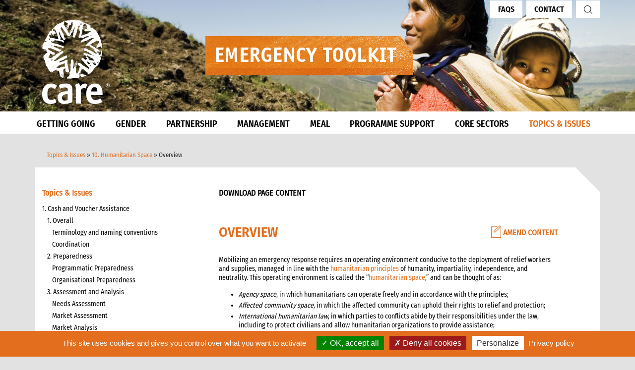

--- FILE ---
content_type: text/html; charset=UTF-8
request_url: https://www.careemergencytoolkit.org/topics-issues/10-humanitarian-space/overview/
body_size: 27644
content:
        
    <!DOCTYPE html>
    <html lang="en-GB">
    <head>
<!--        <meta charset="--><!--">-->
		 <meta charset="UTF-8">
        <meta http-equiv="Content-Type" content="text/html; charset=UTF-8">
        <meta http-equiv="X-UA-Compatible" content="IE=edge">
        <meta name="viewport" content="width=device-width, initial-scale=1">
        <link rel="icon" type="image/png" sizes="32x32" href="https://www.careemergencytoolkit.org/wp-content/themes/caretoolkit/favicon-32x32.png">
        <link rel="icon" type="image/png" sizes="16x16" href="https://www.careemergencytoolkit.org/wp-content/themes/caretoolkit/favicon-16x16.png">
        <link rel="icon" type="image/x-icon" href="https://www.careemergencytoolkit.org/wp-content/themes/caretoolkit/favicon.ico"  />
        <link rel="shortcut icon" type="image/x-icon" href="https://www.careemergencytoolkit.org/wp-content/themes/caretoolkit/favicon.ico"  />
        <link rel="manifest" href="https://www.careemergencytoolkit.org/wp-content/themes/caretoolkit/site.webmanifest">
        <meta name="msapplication-TileColor" content="#da532c">
        <meta name="theme-color" content="#ffffff">
        <meta name="mobile-web-app-capable" content="yes">
        <meta name="apple-mobile-web-app-capable" content="yes">
        <meta name="apple-mobile-web-app-title" content="CARE Toolkit - The CET collects everything that CARE knows about emergency response. It is an encyclopaedia for emergencies – an online reference guide where you can search for any emergency topic!">
        <link rel="profile" href="http://gmpg.org/xfn/11">
        <link rel="pingback" href="https://www.careemergencytoolkit.org/xmlrpc.php">
        <meta property="og:image" content="https://www.careemergencytoolkit.org/wp-content/themes/caretoolkit/img/CET_socal_share.jpeg" />
        <meta property="og:image:width" content="1060" />
        <meta property="og:image:height" content="707" />
        <meta property="og:image:type" content="image/jpg" />
        <meta name='robots' content='index, follow, max-image-preview:large, max-snippet:-1, max-video-preview:-1' />
	<style>img:is([sizes="auto" i], [sizes^="auto," i]) { contain-intrinsic-size: 3000px 1500px }</style>
	
	<!-- This site is optimized with the Yoast SEO plugin v24.4 - https://yoast.com/wordpress/plugins/seo/ -->
	<title>Overview - CARE Toolkit</title>
	<link rel="canonical" href="https://www.careemergencytoolkit.org/topics-issues/10-humanitarian-space/overview/" />
	<meta property="og:locale" content="en_GB" />
	<meta property="og:type" content="article" />
	<meta property="og:title" content="Overview - CARE Toolkit" />
	<meta property="og:description" content="Mobilizing an emergency response requires an operating environment conducive to the deployment of relief workers and supplies, managed in line with the humanitarian principles of humanity, impartiality, independence, and neutrality. This operating environment is called the “humanitarian space,” and can be thought of as: Agency space, in which humanitarians can operate freely and in accordance" />
	<meta property="og:url" content="https://www.careemergencytoolkit.org/topics-issues/10-humanitarian-space/overview/" />
	<meta property="og:site_name" content="CARE Toolkit" />
	<meta property="article:modified_time" content="2022-06-23T07:40:19+00:00" />
	<meta property="og:image" content="https://www.careemergencytoolkit.org/wp-content/uploads/2022/08/CET-banner-photo-scaled-1.jpg" />
	<meta property="og:image:width" content="1060" />
	<meta property="og:image:height" content="707" />
	<meta property="og:image:type" content="image/jpeg" />
	<meta name="twitter:card" content="summary_large_image" />
	<meta name="twitter:label1" content="Estimated reading time" />
	<meta name="twitter:data1" content="1 minute" />
	<script type="application/ld+json" class="yoast-schema-graph">{"@context":"https://schema.org","@graph":[{"@type":"WebPage","@id":"https://www.careemergencytoolkit.org/topics-issues/10-humanitarian-space/overview/","url":"https://www.careemergencytoolkit.org/topics-issues/10-humanitarian-space/overview/","name":"Overview - CARE Toolkit","isPartOf":{"@id":"https://www.careemergencytoolkit.org/#website"},"datePublished":"2017-03-16T15:27:00+00:00","dateModified":"2022-06-23T07:40:19+00:00","breadcrumb":{"@id":"https://www.careemergencytoolkit.org/topics-issues/10-humanitarian-space/overview/#breadcrumb"},"inLanguage":"en-GB","potentialAction":[{"@type":"ReadAction","target":["https://www.careemergencytoolkit.org/topics-issues/10-humanitarian-space/overview/"]}]},{"@type":"BreadcrumbList","@id":"https://www.careemergencytoolkit.org/topics-issues/10-humanitarian-space/overview/#breadcrumb","itemListElement":[{"@type":"ListItem","position":1,"name":"Home","item":"https://www.careemergencytoolkit.org/"},{"@type":"ListItem","position":2,"name":"Topics &#038; Issues","item":"https://www.careemergencytoolkit.org/topics-issues/"},{"@type":"ListItem","position":3,"name":"10. Humanitarian Space","item":"https://www.careemergencytoolkit.org/topics-issues/10-humanitarian-space/"},{"@type":"ListItem","position":4,"name":"Overview"}]},{"@type":"WebSite","@id":"https://www.careemergencytoolkit.org/#website","url":"https://www.careemergencytoolkit.org/","name":"CARE Toolkit","description":"The CET collects everything that CARE knows about emergency response. It is an encyclopaedia for emergencies – an online reference guide where you can search for any emergency topic!","publisher":{"@id":"https://www.careemergencytoolkit.org/#organization"},"potentialAction":[{"@type":"SearchAction","target":{"@type":"EntryPoint","urlTemplate":"https://www.careemergencytoolkit.org/?s={search_term_string}"},"query-input":{"@type":"PropertyValueSpecification","valueRequired":true,"valueName":"search_term_string"}}],"inLanguage":"en-GB"},{"@type":"Organization","@id":"https://www.careemergencytoolkit.org/#organization","name":"care","url":"https://www.careemergencytoolkit.org/","logo":{"@type":"ImageObject","inLanguage":"en-GB","@id":"https://www.careemergencytoolkit.org/#/schema/logo/image/","url":"https://www.careemergencytoolkit.org/wp-content/uploads/2022/08/CET-banner-photo-scaled.jpg","contentUrl":"https://www.careemergencytoolkit.org/wp-content/uploads/2022/08/CET-banner-photo-scaled.jpg","width":2560,"height":1707,"caption":"care"},"image":{"@id":"https://www.careemergencytoolkit.org/#/schema/logo/image/"}}]}</script>
	<!-- / Yoast SEO plugin. -->


<link rel='dns-prefetch' href='//cdnjs.cloudflare.com' />
<link rel='dns-prefetch' href='//code.jquery.com' />
<script type="text/javascript">
/* <![CDATA[ */
window._wpemojiSettings = {"baseUrl":"https:\/\/s.w.org\/images\/core\/emoji\/15.0.3\/72x72\/","ext":".png","svgUrl":"https:\/\/s.w.org\/images\/core\/emoji\/15.0.3\/svg\/","svgExt":".svg","source":{"concatemoji":"https:\/\/www.careemergencytoolkit.org\/wp-includes\/js\/wp-emoji-release.min.js?ver=6.7.4"}};
/*! This file is auto-generated */
!function(i,n){var o,s,e;function c(e){try{var t={supportTests:e,timestamp:(new Date).valueOf()};sessionStorage.setItem(o,JSON.stringify(t))}catch(e){}}function p(e,t,n){e.clearRect(0,0,e.canvas.width,e.canvas.height),e.fillText(t,0,0);var t=new Uint32Array(e.getImageData(0,0,e.canvas.width,e.canvas.height).data),r=(e.clearRect(0,0,e.canvas.width,e.canvas.height),e.fillText(n,0,0),new Uint32Array(e.getImageData(0,0,e.canvas.width,e.canvas.height).data));return t.every(function(e,t){return e===r[t]})}function u(e,t,n){switch(t){case"flag":return n(e,"\ud83c\udff3\ufe0f\u200d\u26a7\ufe0f","\ud83c\udff3\ufe0f\u200b\u26a7\ufe0f")?!1:!n(e,"\ud83c\uddfa\ud83c\uddf3","\ud83c\uddfa\u200b\ud83c\uddf3")&&!n(e,"\ud83c\udff4\udb40\udc67\udb40\udc62\udb40\udc65\udb40\udc6e\udb40\udc67\udb40\udc7f","\ud83c\udff4\u200b\udb40\udc67\u200b\udb40\udc62\u200b\udb40\udc65\u200b\udb40\udc6e\u200b\udb40\udc67\u200b\udb40\udc7f");case"emoji":return!n(e,"\ud83d\udc26\u200d\u2b1b","\ud83d\udc26\u200b\u2b1b")}return!1}function f(e,t,n){var r="undefined"!=typeof WorkerGlobalScope&&self instanceof WorkerGlobalScope?new OffscreenCanvas(300,150):i.createElement("canvas"),a=r.getContext("2d",{willReadFrequently:!0}),o=(a.textBaseline="top",a.font="600 32px Arial",{});return e.forEach(function(e){o[e]=t(a,e,n)}),o}function t(e){var t=i.createElement("script");t.src=e,t.defer=!0,i.head.appendChild(t)}"undefined"!=typeof Promise&&(o="wpEmojiSettingsSupports",s=["flag","emoji"],n.supports={everything:!0,everythingExceptFlag:!0},e=new Promise(function(e){i.addEventListener("DOMContentLoaded",e,{once:!0})}),new Promise(function(t){var n=function(){try{var e=JSON.parse(sessionStorage.getItem(o));if("object"==typeof e&&"number"==typeof e.timestamp&&(new Date).valueOf()<e.timestamp+604800&&"object"==typeof e.supportTests)return e.supportTests}catch(e){}return null}();if(!n){if("undefined"!=typeof Worker&&"undefined"!=typeof OffscreenCanvas&&"undefined"!=typeof URL&&URL.createObjectURL&&"undefined"!=typeof Blob)try{var e="postMessage("+f.toString()+"("+[JSON.stringify(s),u.toString(),p.toString()].join(",")+"));",r=new Blob([e],{type:"text/javascript"}),a=new Worker(URL.createObjectURL(r),{name:"wpTestEmojiSupports"});return void(a.onmessage=function(e){c(n=e.data),a.terminate(),t(n)})}catch(e){}c(n=f(s,u,p))}t(n)}).then(function(e){for(var t in e)n.supports[t]=e[t],n.supports.everything=n.supports.everything&&n.supports[t],"flag"!==t&&(n.supports.everythingExceptFlag=n.supports.everythingExceptFlag&&n.supports[t]);n.supports.everythingExceptFlag=n.supports.everythingExceptFlag&&!n.supports.flag,n.DOMReady=!1,n.readyCallback=function(){n.DOMReady=!0}}).then(function(){return e}).then(function(){var e;n.supports.everything||(n.readyCallback(),(e=n.source||{}).concatemoji?t(e.concatemoji):e.wpemoji&&e.twemoji&&(t(e.twemoji),t(e.wpemoji)))}))}((window,document),window._wpemojiSettings);
/* ]]> */
</script>
<link rel='stylesheet' id='pmb_common-css' href='https://www.careemergencytoolkit.org/wp-content/plugins/print-my-blog/assets/styles/pmb-common.css?ver=1751897466' type='text/css' media='all' />
<style id='wp-emoji-styles-inline-css' type='text/css'>

	img.wp-smiley, img.emoji {
		display: inline !important;
		border: none !important;
		box-shadow: none !important;
		height: 1em !important;
		width: 1em !important;
		margin: 0 0.07em !important;
		vertical-align: -0.1em !important;
		background: none !important;
		padding: 0 !important;
	}
</style>
<link rel='stylesheet' id='wp-block-library-css' href='https://www.careemergencytoolkit.org/wp-includes/css/dist/block-library/style.min.css?ver=6.7.4' type='text/css' media='all' />
<link rel='stylesheet' id='pmb-select2-css' href='https://www.careemergencytoolkit.org/wp-content/plugins/print-my-blog/assets/styles/libs/select2.min.css?ver=4.0.6' type='text/css' media='all' />
<link rel='stylesheet' id='pmb-jquery-ui-css' href='https://www.careemergencytoolkit.org/wp-content/plugins/print-my-blog/assets/styles/libs/jquery-ui/jquery-ui.min.css?ver=1.11.4' type='text/css' media='all' />
<link rel='stylesheet' id='pmb-setup-page-css' href='https://www.careemergencytoolkit.org/wp-content/plugins/print-my-blog/assets/styles/setup-page.css?ver=1751897466' type='text/css' media='all' />
<style id='classic-theme-styles-inline-css' type='text/css'>
/*! This file is auto-generated */
.wp-block-button__link{color:#fff;background-color:#32373c;border-radius:9999px;box-shadow:none;text-decoration:none;padding:calc(.667em + 2px) calc(1.333em + 2px);font-size:1.125em}.wp-block-file__button{background:#32373c;color:#fff;text-decoration:none}
</style>
<style id='global-styles-inline-css' type='text/css'>
:root{--wp--preset--aspect-ratio--square: 1;--wp--preset--aspect-ratio--4-3: 4/3;--wp--preset--aspect-ratio--3-4: 3/4;--wp--preset--aspect-ratio--3-2: 3/2;--wp--preset--aspect-ratio--2-3: 2/3;--wp--preset--aspect-ratio--16-9: 16/9;--wp--preset--aspect-ratio--9-16: 9/16;--wp--preset--color--black: #000000;--wp--preset--color--cyan-bluish-gray: #abb8c3;--wp--preset--color--white: #ffffff;--wp--preset--color--pale-pink: #f78da7;--wp--preset--color--vivid-red: #cf2e2e;--wp--preset--color--luminous-vivid-orange: #ff6900;--wp--preset--color--luminous-vivid-amber: #fcb900;--wp--preset--color--light-green-cyan: #7bdcb5;--wp--preset--color--vivid-green-cyan: #00d084;--wp--preset--color--pale-cyan-blue: #8ed1fc;--wp--preset--color--vivid-cyan-blue: #0693e3;--wp--preset--color--vivid-purple: #9b51e0;--wp--preset--gradient--vivid-cyan-blue-to-vivid-purple: linear-gradient(135deg,rgba(6,147,227,1) 0%,rgb(155,81,224) 100%);--wp--preset--gradient--light-green-cyan-to-vivid-green-cyan: linear-gradient(135deg,rgb(122,220,180) 0%,rgb(0,208,130) 100%);--wp--preset--gradient--luminous-vivid-amber-to-luminous-vivid-orange: linear-gradient(135deg,rgba(252,185,0,1) 0%,rgba(255,105,0,1) 100%);--wp--preset--gradient--luminous-vivid-orange-to-vivid-red: linear-gradient(135deg,rgba(255,105,0,1) 0%,rgb(207,46,46) 100%);--wp--preset--gradient--very-light-gray-to-cyan-bluish-gray: linear-gradient(135deg,rgb(238,238,238) 0%,rgb(169,184,195) 100%);--wp--preset--gradient--cool-to-warm-spectrum: linear-gradient(135deg,rgb(74,234,220) 0%,rgb(151,120,209) 20%,rgb(207,42,186) 40%,rgb(238,44,130) 60%,rgb(251,105,98) 80%,rgb(254,248,76) 100%);--wp--preset--gradient--blush-light-purple: linear-gradient(135deg,rgb(255,206,236) 0%,rgb(152,150,240) 100%);--wp--preset--gradient--blush-bordeaux: linear-gradient(135deg,rgb(254,205,165) 0%,rgb(254,45,45) 50%,rgb(107,0,62) 100%);--wp--preset--gradient--luminous-dusk: linear-gradient(135deg,rgb(255,203,112) 0%,rgb(199,81,192) 50%,rgb(65,88,208) 100%);--wp--preset--gradient--pale-ocean: linear-gradient(135deg,rgb(255,245,203) 0%,rgb(182,227,212) 50%,rgb(51,167,181) 100%);--wp--preset--gradient--electric-grass: linear-gradient(135deg,rgb(202,248,128) 0%,rgb(113,206,126) 100%);--wp--preset--gradient--midnight: linear-gradient(135deg,rgb(2,3,129) 0%,rgb(40,116,252) 100%);--wp--preset--font-size--small: 13px;--wp--preset--font-size--medium: 20px;--wp--preset--font-size--large: 36px;--wp--preset--font-size--x-large: 42px;--wp--preset--spacing--20: 0.44rem;--wp--preset--spacing--30: 0.67rem;--wp--preset--spacing--40: 1rem;--wp--preset--spacing--50: 1.5rem;--wp--preset--spacing--60: 2.25rem;--wp--preset--spacing--70: 3.38rem;--wp--preset--spacing--80: 5.06rem;--wp--preset--shadow--natural: 6px 6px 9px rgba(0, 0, 0, 0.2);--wp--preset--shadow--deep: 12px 12px 50px rgba(0, 0, 0, 0.4);--wp--preset--shadow--sharp: 6px 6px 0px rgba(0, 0, 0, 0.2);--wp--preset--shadow--outlined: 6px 6px 0px -3px rgba(255, 255, 255, 1), 6px 6px rgba(0, 0, 0, 1);--wp--preset--shadow--crisp: 6px 6px 0px rgba(0, 0, 0, 1);}:where(.is-layout-flex){gap: 0.5em;}:where(.is-layout-grid){gap: 0.5em;}body .is-layout-flex{display: flex;}.is-layout-flex{flex-wrap: wrap;align-items: center;}.is-layout-flex > :is(*, div){margin: 0;}body .is-layout-grid{display: grid;}.is-layout-grid > :is(*, div){margin: 0;}:where(.wp-block-columns.is-layout-flex){gap: 2em;}:where(.wp-block-columns.is-layout-grid){gap: 2em;}:where(.wp-block-post-template.is-layout-flex){gap: 1.25em;}:where(.wp-block-post-template.is-layout-grid){gap: 1.25em;}.has-black-color{color: var(--wp--preset--color--black) !important;}.has-cyan-bluish-gray-color{color: var(--wp--preset--color--cyan-bluish-gray) !important;}.has-white-color{color: var(--wp--preset--color--white) !important;}.has-pale-pink-color{color: var(--wp--preset--color--pale-pink) !important;}.has-vivid-red-color{color: var(--wp--preset--color--vivid-red) !important;}.has-luminous-vivid-orange-color{color: var(--wp--preset--color--luminous-vivid-orange) !important;}.has-luminous-vivid-amber-color{color: var(--wp--preset--color--luminous-vivid-amber) !important;}.has-light-green-cyan-color{color: var(--wp--preset--color--light-green-cyan) !important;}.has-vivid-green-cyan-color{color: var(--wp--preset--color--vivid-green-cyan) !important;}.has-pale-cyan-blue-color{color: var(--wp--preset--color--pale-cyan-blue) !important;}.has-vivid-cyan-blue-color{color: var(--wp--preset--color--vivid-cyan-blue) !important;}.has-vivid-purple-color{color: var(--wp--preset--color--vivid-purple) !important;}.has-black-background-color{background-color: var(--wp--preset--color--black) !important;}.has-cyan-bluish-gray-background-color{background-color: var(--wp--preset--color--cyan-bluish-gray) !important;}.has-white-background-color{background-color: var(--wp--preset--color--white) !important;}.has-pale-pink-background-color{background-color: var(--wp--preset--color--pale-pink) !important;}.has-vivid-red-background-color{background-color: var(--wp--preset--color--vivid-red) !important;}.has-luminous-vivid-orange-background-color{background-color: var(--wp--preset--color--luminous-vivid-orange) !important;}.has-luminous-vivid-amber-background-color{background-color: var(--wp--preset--color--luminous-vivid-amber) !important;}.has-light-green-cyan-background-color{background-color: var(--wp--preset--color--light-green-cyan) !important;}.has-vivid-green-cyan-background-color{background-color: var(--wp--preset--color--vivid-green-cyan) !important;}.has-pale-cyan-blue-background-color{background-color: var(--wp--preset--color--pale-cyan-blue) !important;}.has-vivid-cyan-blue-background-color{background-color: var(--wp--preset--color--vivid-cyan-blue) !important;}.has-vivid-purple-background-color{background-color: var(--wp--preset--color--vivid-purple) !important;}.has-black-border-color{border-color: var(--wp--preset--color--black) !important;}.has-cyan-bluish-gray-border-color{border-color: var(--wp--preset--color--cyan-bluish-gray) !important;}.has-white-border-color{border-color: var(--wp--preset--color--white) !important;}.has-pale-pink-border-color{border-color: var(--wp--preset--color--pale-pink) !important;}.has-vivid-red-border-color{border-color: var(--wp--preset--color--vivid-red) !important;}.has-luminous-vivid-orange-border-color{border-color: var(--wp--preset--color--luminous-vivid-orange) !important;}.has-luminous-vivid-amber-border-color{border-color: var(--wp--preset--color--luminous-vivid-amber) !important;}.has-light-green-cyan-border-color{border-color: var(--wp--preset--color--light-green-cyan) !important;}.has-vivid-green-cyan-border-color{border-color: var(--wp--preset--color--vivid-green-cyan) !important;}.has-pale-cyan-blue-border-color{border-color: var(--wp--preset--color--pale-cyan-blue) !important;}.has-vivid-cyan-blue-border-color{border-color: var(--wp--preset--color--vivid-cyan-blue) !important;}.has-vivid-purple-border-color{border-color: var(--wp--preset--color--vivid-purple) !important;}.has-vivid-cyan-blue-to-vivid-purple-gradient-background{background: var(--wp--preset--gradient--vivid-cyan-blue-to-vivid-purple) !important;}.has-light-green-cyan-to-vivid-green-cyan-gradient-background{background: var(--wp--preset--gradient--light-green-cyan-to-vivid-green-cyan) !important;}.has-luminous-vivid-amber-to-luminous-vivid-orange-gradient-background{background: var(--wp--preset--gradient--luminous-vivid-amber-to-luminous-vivid-orange) !important;}.has-luminous-vivid-orange-to-vivid-red-gradient-background{background: var(--wp--preset--gradient--luminous-vivid-orange-to-vivid-red) !important;}.has-very-light-gray-to-cyan-bluish-gray-gradient-background{background: var(--wp--preset--gradient--very-light-gray-to-cyan-bluish-gray) !important;}.has-cool-to-warm-spectrum-gradient-background{background: var(--wp--preset--gradient--cool-to-warm-spectrum) !important;}.has-blush-light-purple-gradient-background{background: var(--wp--preset--gradient--blush-light-purple) !important;}.has-blush-bordeaux-gradient-background{background: var(--wp--preset--gradient--blush-bordeaux) !important;}.has-luminous-dusk-gradient-background{background: var(--wp--preset--gradient--luminous-dusk) !important;}.has-pale-ocean-gradient-background{background: var(--wp--preset--gradient--pale-ocean) !important;}.has-electric-grass-gradient-background{background: var(--wp--preset--gradient--electric-grass) !important;}.has-midnight-gradient-background{background: var(--wp--preset--gradient--midnight) !important;}.has-small-font-size{font-size: var(--wp--preset--font-size--small) !important;}.has-medium-font-size{font-size: var(--wp--preset--font-size--medium) !important;}.has-large-font-size{font-size: var(--wp--preset--font-size--large) !important;}.has-x-large-font-size{font-size: var(--wp--preset--font-size--x-large) !important;}
:where(.wp-block-post-template.is-layout-flex){gap: 1.25em;}:where(.wp-block-post-template.is-layout-grid){gap: 1.25em;}
:where(.wp-block-columns.is-layout-flex){gap: 2em;}:where(.wp-block-columns.is-layout-grid){gap: 2em;}
:root :where(.wp-block-pullquote){font-size: 1.5em;line-height: 1.6;}
</style>
<link rel='stylesheet' id='animate-css-css' href='https://cdnjs.cloudflare.com/ajax/libs/animate.css/3.4.0/animate.min.css?ver=20170407' type='text/css' media='all' />
<link rel='stylesheet' id='understrap-styles-css' href='https://www.careemergencytoolkit.org/wp-content/themes/caretoolkit/css/theme.min.css?ver=6.7.4' type='text/css' media='all' />
<script type="text/javascript" src="https://www.careemergencytoolkit.org/wp-includes/js/jquery/jquery.min.js?ver=3.7.1" id="jquery-core-js"></script>
<script type="text/javascript" src="https://www.careemergencytoolkit.org/wp-includes/js/jquery/jquery-migrate.min.js?ver=3.4.1" id="jquery-migrate-js"></script>
<script type="text/javascript" src="https://www.careemergencytoolkit.org/wp-content/themes/caretoolkit/js/tinymce/tinymce.min.js?ver=6.7.4" id="tinymce-js"></script>
<script type="text/javascript" src="https://cdnjs.cloudflare.com/ajax/libs/jspdf/1.3.3/jspdf.debug.js?ver=6.7.4" id="jsPDF-js"></script>
<script type="text/javascript" src="https://code.jquery.com/jquery-1.9.1.min.js?ver=6.7.4" id="jquerymore-js"></script>
<script type="text/javascript" src="https://www.careemergencytoolkit.org/wp-content/themes/caretoolkit/src/js/app.min.js?ver=6.7.4" id="app-js"></script>
<link rel="https://api.w.org/" href="https://www.careemergencytoolkit.org/wp-json/" /><link rel="alternate" title="JSON" type="application/json" href="https://www.careemergencytoolkit.org/wp-json/wp/v2/pages/7111" /><link rel="alternate" title="oEmbed (JSON)" type="application/json+oembed" href="https://www.careemergencytoolkit.org/wp-json/oembed/1.0/embed?url=https%3A%2F%2Fwww.careemergencytoolkit.org%2Ftopics-issues%2F10-humanitarian-space%2Foverview%2F" />
<link rel="alternate" title="oEmbed (XML)" type="text/xml+oembed" href="https://www.careemergencytoolkit.org/wp-json/oembed/1.0/embed?url=https%3A%2F%2Fwww.careemergencytoolkit.org%2Ftopics-issues%2F10-humanitarian-space%2Foverview%2F&#038;format=xml" />
<style type="text/css">.recentcomments a{display:inline !important;padding:0 !important;margin:0 !important;}</style>
        <!-- GDPR Banner Library -->
        <script src="https://cdnjs.cloudflare.com/ajax/libs/tarteaucitronjs/1.9.3/tarteaucitron.js"
            integrity="sha512-cL0fC89w+H+0KjI9fD6dnM4IHyiapz9tpd9x6SarmL/O4xEGPKBepxZdm0rZXliYplhVQ30DHczX6+mttFm71Q=="
            crossorigin="anonymous" referrerpolicy="no-referrer"></script>

        <!-- GDPR Banner settings -->
        <script type="text/javascript">
            tarteaucitron.init({
                "privacyUrl": "/cookie-policy/", /* Privacy policy url */
                "hashtag": "#cet", /* Open the panel with this hashtag */
                "cookieName": "cet", /* Cookie name */
                "orientation": "bottom", /* Banner position (top - bottom) */
                "groupServices": false, /* Group services by category */
                "showAlertSmall": false, /* Show the small banner on bottom right */
                "cookieslist": true, /* Show the cookie list */
                "closePopup": false, /* Show a close X on the banner */
                "showIcon": true, /* Show cookie icon to manage cookies */
                "iconSrc": "https://www.careemergencytoolkit.org/wp-content/themes/caretoolkit/img/care-logo-gdpr.png", /* Optionnal: URL or base64 encoded image */
                "iconPosition": "BottomRight", /* BottomRight, BottomLeft, TopRight and TopLeft */
                "adblocker": false, /* Show a Warning if an adblocker is detected */
                "DenyAllCta" : true, /* Show the deny all button */
                "AcceptAllCta" : true, /* Show the accept all button when highPrivacy on */
                "highPrivacy": true, /* HIGHLY RECOMMANDED Disable auto consent */
                "handleBrowserDNTRequest": false, /* If Do Not Track == 1, disallow all */
                "removeCredit": true, /* Remove credit link */
                "moreInfoLink": true, /* Show more info link */
                "useExternalCss": false, /* If false, the tarteaucitron.css file will be loaded */
                "useExternalJs": false, /* If false, the tarteaucitron.js file will be loaded */
                //"cookieDomain": ".my-multisite-domaine.fr", /* Shared cookie for multisite */
                "readmoreLink": "", /* Change the default readmore link */
                "mandatory": true, /* Show a message about mandatory cookies */
                });
        </script>

        <script type="text/javascript">
	        tarteaucitron.user.gtagUa = 'G-X1RT8YYMM6';
	        // tarteaucitron.user.gtagCrossdomain = ['example.com', 'example2.com'];
	        tarteaucitron.user.gtagMore = function () { /* add here your optionnal gtag() */ };
	        (tarteaucitron.job = tarteaucitron.job || []).push('gtag');
        </script>



    </head>
    <body class="page-template-default page page-id-7111 page-child parent-pageid-4063 wp-custom-logo">
    
    <!--  -->


    <div class="hfeed site" id="page">
        <!-- ******************* The Navbar Area ******************* -->
        <div class="wrapper-fluid wrapper-navbar" id="wrapper-navbar">
            <a class="skip-link screen-reader-text sr-only" href="#content">Skip to content</a>
            <div class="navbar-header">
                <div class="container fullheight">
                        <div class="title-elements-wrapper">
                            <!-- Your site title as branding in the menu -->
                            <a href="https://www.careemergencytoolkit.org/" class="navbar-brand custom-logo-link" rel="home"><img width="136" height="170" src="https://www.careemergencytoolkit.org/wp-content/uploads/2022/07/care_new_logo.png" class="img-responsive" alt="CARE Toolkit" decoding="async" /></a><!-- end custom logo -->
                            <img class="site-title" src="https://www.careemergencytoolkit.org/wp-content/uploads/2016/12/title.png">
                        </div>
                    <ul class="right-nav">                            <li><a href="https://www.careemergencytoolkit.org/faqs/">FAQs</a></li>                                                     <li><a href="https://www.careemergencytoolkit.org/contact/">Contact</a></li> 
                                              
                        <li>
                            <a href="https://www.careemergencytoolkit.org/search">
                                <img src="https://www.careemergencytoolkit.org/wp-content/themes/caretoolkit/img/search.png" alt="">
                            </a>
                        </li>
                    </ul>
                </div><!-- .container -->
            </div> 
            <nav id="jamesy-nav" class="main-navigation">
                <div class="container nav-container">
                    <ul class='main-ul main-nav animated hidden-md-down'><li class='level-1 getting-going '><a href='https://www.careemergencytoolkit.org/getting-going/' target='_self' class='level-1-title'>GETTING GOING</a><div class='level-2'><div class='container'> <!-- Level 2 Container --><ul class='level-2-ul'><li class='level-2-item '><a href='https://www.careemergencytoolkit.org/getting-going/introduction/' target='_self' class='level-2-title'>1. INTRODUCTION</a> <span class='icon see-more-icon plus hidden-lg-up'>[<i class='fa fa-plus'></i>]</span> <div class='level-3'><div class='row'><div class='col-lg-3 level-3-item '><a href='https://www.careemergencytoolkit.org/getting-going/introduction/purpose/' class='level-3-title' target=''>1. Purpose</a></div><div class='col-lg-3 level-3-item '><a href='https://www.careemergencytoolkit.org/getting-going/introduction/who-is-it-for/' class='level-3-title' target=''>2. Who is it for?</a></div><div class='col-lg-3 level-3-item '><a href='https://www.careemergencytoolkit.org/getting-going/introduction/protocols-guidelines-and-tools/' class='level-3-title' target=''>3. Protocols, Guidelines and Tools</a></div><div class='col-lg-3 level-3-item '><a href='https://www.careemergencytoolkit.org/getting-going/introduction/4-annexes/' class='level-3-title' target=''>4. Annexes</a></div></div> <!-- End level-3 row --></div> <!-- End level-3 --></li><li class='level-2-item '><a href='https://www.careemergencytoolkit.org/getting-going/2-basic-guide/' target='_self' class='level-2-title'>2. BASIC GUIDE</a> <span class='icon see-more-icon plus hidden-lg-up'>[<i class='fa fa-plus'></i>]</span> <div class='level-3'><div class='row'><div class='col-lg-3 level-3-item '><a href='https://www.careemergencytoolkit.org/getting-going/2-basic-guide/1-be-prepared/' class='level-3-title' target=''>1. Be Prepared</a></div><div class='col-lg-3 level-3-item '><a href='https://www.careemergencytoolkit.org/getting-going/2-basic-guide/2-what-to-do-when-the-emergency-is-about-to-hit/' class='level-3-title' target=''>2. What to do when the emergency is about to hit</a></div><div class='col-lg-3 level-3-item '><a href='https://www.careemergencytoolkit.org/getting-going/2-basic-guide/3-what-to-do-when-the-emergency-hits/' class='level-3-title' target=''>3. What to do when the emergency hits</a></div><div class='col-lg-3 level-3-item '><a href='https://www.careemergencytoolkit.org/getting-going/2-basic-guide/4-what-to-do-in-the-first-24-to-72-hours/' class='level-3-title' target=''>4. What to do in the first 24 to 72 hours</a></div><div class='col-lg-3 level-3-item '><a href='https://www.careemergencytoolkit.org/getting-going/2-basic-guide/5-what-to-do-after-the-first-72-hours/' class='level-3-title' target=''>5. What to do after the first 72 hours</a></div><div class='col-lg-3 level-3-item '><a href='https://www.careemergencytoolkit.org/getting-going/2-basic-guide/6-who-to-get-help-from/' class='level-3-title' target=''>6. Who to get help from</a></div><div class='col-lg-3 level-3-item '><a href='https://www.careemergencytoolkit.org/getting-going/2-basic-guide/7-frequently-asked-questions/' class='level-3-title' target=''>7. Frequently Asked Questions</a></div><div class='col-lg-3 level-3-item '><a href='https://www.careemergencytoolkit.org/getting-going/2-basic-guide/8-annexes/' class='level-3-title' target=''>8. Annexes</a></div><div class='col-lg-3 level-3-item '><a href='https://www.careemergencytoolkit.org/getting-going/2-basic-guide/9-other-resources/' class='level-3-title' target=''>9. Other Resources</a></div></div> <!-- End level-3 row --></div> <!-- End level-3 --></li></ul></div> <!-- End Level 2 Container --></div> <!-- End Level-2 --></li><li class='level-1 gender '><a href='https://www.careemergencytoolkit.org/gender/' target='_self' class='level-1-title'>GENDER</a><div class='level-2'><div class='container'> <!-- Level 2 Container --><ul class='level-2-ul'><li class='level-2-item '><a href='https://www.careemergencytoolkit.org/gender/gender-in-emergencies/' target='_self' class='level-2-title'>GENDER IN EMERGENCIES</a> <span class='icon see-more-icon plus hidden-lg-up'>[<i class='fa fa-plus'></i>]</span> <div class='level-3'><div class='row'><div class='col-lg-3 level-3-item '><a href='https://www.careemergencytoolkit.org/gender/gender-in-emergencies/1-why-gender-in-emergencies/' class='level-3-title' target=''>1. WHY Gender in Emergencies?</a></div><div class='col-lg-3 level-3-item '><a href='https://www.careemergencytoolkit.org/?page_id=4816' class='level-3-title' target=''>2. WHAT is gender integration in an emergency response?</a></div><div class='col-lg-3 level-3-item '><a href='https://www.careemergencytoolkit.org/gender/gender-in-emergencies/3-how-to-integrate-gender-into-an-emergency-response/' class='level-3-title' target=''>3. HOW to integrate gender into an emergency response?</a></div><div class='col-lg-3 level-3-item '><a href='https://www.careemergencytoolkit.org/gender/gender-in-emergencies/4-monitoring-evaluation-accountability-and-learning-meal-for-gie/' class='level-3-title' target=''>4. Monitoring, evaluation, accountability and learning (MEAL) for GiE</a></div><div class='col-lg-3 level-3-item '><a href='https://www.careemergencytoolkit.org/gender/gender-in-emergencies/5-top-tips-for-integrating-gender/' class='level-3-title' target=''>5. HOW to integrate gender into emergency preparedness?</a></div><div class='col-lg-3 level-3-item '><a href='https://www.careemergencytoolkit.org/gender/gender-in-emergencies/6-gender-and-finance-human-resources/' class='level-3-title' target=''>6. Gender and finance / human resources</a></div><div class='col-lg-3 level-3-item '><a href='https://www.careemergencytoolkit.org/gender/gender-in-emergencies/7-gender-in-emergencies-dos-and-donts/' class='level-3-title' target=''>7. Gender in Emergencies Do’s and Don’ts</a></div><div class='col-lg-3 level-3-item '><a href='https://www.careemergencytoolkit.org/gender/gender-in-emergencies/8-key-tools-and-other-resources/' class='level-3-title' target=''>8. Key tools and Other Resources</a></div></div> <!-- End level-3 row --></div> <!-- End level-3 --></li><li class='level-2-item '><a href='https://www.careemergencytoolkit.org/gender/gender-based-violence-in-emergencies/' target='_self' class='level-2-title'>GENDER-BASED VIOLENCE IN EMERGENCIES</a> <span class='icon see-more-icon plus hidden-lg-up'>[<i class='fa fa-plus'></i>]</span> <div class='level-3'><div class='row'><div class='col-lg-3 level-3-item '><a href='https://www.careemergencytoolkit.org/gender/gender-based-violence-in-emergencies/1-why-we-focus-on-gbv-in-emergencies/' class='level-3-title' target=''>1. WHY we focus on GBV in Emergencies</a></div><div class='col-lg-3 level-3-item '><a href='https://www.careemergencytoolkit.org/gender/gender-based-violence-in-emergencies/2-what-we-focus-on-when-addressing-gbv-in-emergencies/' class='level-3-title' target=''>2. WHAT we focus on when addressing GBV in Emergencies</a></div><div class='col-lg-3 level-3-item '><a href='https://www.careemergencytoolkit.org/gender/gender-based-violence-in-emergencies/3-how-we-implement-gbvie-programs/' class='level-3-title' target=''>3. HOW we implement GBViE programs</a></div><div class='col-lg-3 level-3-item '><a href='https://www.careemergencytoolkit.org/gender/gender-based-violence-in-emergencies/4-who-we-work-with/' class='level-3-title' target=''>4. WHO we work with</a></div><div class='col-lg-3 level-3-item '><a href='https://www.careemergencytoolkit.org/gender/gender-based-violence-in-emergencies/5-which-staff-within-care-focus-on-gbvie/' class='level-3-title' target=''>5. WHICH staff within CARE focus on GBViE</a></div><div class='col-lg-3 level-3-item '><a href='https://www.careemergencytoolkit.org/gender/gender-based-violence-in-emergencies/6-when-we-integrate-gbvie-in-the-project-cycle/' class='level-3-title' target=''>6. WHEN we integrate GBViE in the project cycle</a></div><div class='col-lg-3 level-3-item '><a href='https://www.careemergencytoolkit.org/gender/gender-based-violence-in-emergencies/7-key-tools/' class='level-3-title' target=''>7. Key Tools</a></div><div class='col-lg-3 level-3-item '><a href='https://www.careemergencytoolkit.org/news/women-girls-safe-spaces-a-promising-practices-guide-2/' class='level-3-title' target=''>8. WOMEN & GIRLS’ SAFE SPACES: A PROMISING PRACTICES GUIDE</a></div><div class='col-lg-3 level-3-item '><a href='https://www.careemergencytoolkit.org/news/women-and-girls-safe-spaces-wgss-approach/' class='level-3-title' target=''>9. WOMEN AND GIRLS’ SAFE SPACES (WGSS) APPROACH</a></div></div> <!-- End level-3 row --></div> <!-- End level-3 --></li></ul></div> <!-- End Level 2 Container --></div> <!-- End Level-2 --></li><li class='level-1 partnership '><a href='https://www.careemergencytoolkit.org/partnership/' target='_self' class='level-1-title'>PARTNERSHIP</a><div class='level-2'><div class='container'> <!-- Level 2 Container --><ul class='level-2-ul'><li class='level-2-item '><a href='https://www.careemergencytoolkit.org/partnership/1-our-commitments-to-humanitarian-partnership-and-localisation/' target='_self' class='level-2-title'>1. THE RATIONALE AND CARE’S COMMITMENTS TO HUMANITARIAN PARTNERSHIP AND LOCALISATION</a> <span class='icon see-more-icon plus hidden-lg-up'>[<i class='fa fa-plus'></i>]</span> <div class='level-3'><div class='row'><div class='col-lg-3 level-3-item '><a href='https://www.careemergencytoolkit.org/partnership/1-our-commitments-to-humanitarian-partnership-and-localisation/the-rationale-for-partnering-and-localisation/' class='level-3-title' target=''>The Rationale for Partnering and Localisation</a></div><div class='col-lg-3 level-3-item '><a href='https://www.careemergencytoolkit.org/partnership/1-our-commitments-to-humanitarian-partnership-and-localisation/external-commitments-to-partnership-and-localisation/' class='level-3-title' target=''>External Commitments to Partnership and Localisation</a></div><div class='col-lg-3 level-3-item '><a href='https://www.careemergencytoolkit.org/partnership/1-our-commitments-to-humanitarian-partnership-and-localisation/internal-policy-framework/' class='level-3-title' target=''>Internal Policy Framework</a></div><div class='col-lg-3 level-3-item '><a href='https://www.careemergencytoolkit.org/partnership/1-our-commitments-to-humanitarian-partnership-and-localisation/challenges-risks-lessons-and-good-practice/' class='level-3-title' target=''>Challenges, Risks, Lessons, and Good Practice</a></div></div> <!-- End level-3 row --></div> <!-- End level-3 --></li><li class='level-2-item '><a href='https://www.careemergencytoolkit.org/partnership/2-the-humanitarian-partnership-cycle/' target='_self' class='level-2-title'>2. THE HUMANITARIAN PARTNERSHIP CYCLE</a> <span class='icon see-more-icon plus hidden-lg-up'>[<i class='fa fa-plus'></i>]</span> <div class='level-3'><div class='row'><div class='col-lg-3 level-3-item '><a href='https://www.careemergencytoolkit.org/partnership/2-the-humanitarian-partnership-cycle/phase-1-planning-ahead/' class='level-3-title' target=''>Phase 1: Planning Ahead</a></div><div class='col-lg-3 level-3-item '><a href='https://www.careemergencytoolkit.org/partnership/2-the-humanitarian-partnership-cycle/phase-2-before-disaster-strikes/' class='level-3-title' target=''>Phase 2: Before Disaster Strikes</a></div><div class='col-lg-3 level-3-item '><a href='https://www.careemergencytoolkit.org/partnership/2-the-humanitarian-partnership-cycle/phase-3-when-disaster-strikes/' class='level-3-title' target=''>Phase 3: When Disaster Strikes</a></div><div class='col-lg-3 level-3-item '><a href='https://www.careemergencytoolkit.org/partnership/2-the-humanitarian-partnership-cycle/phase-4-implementing-in-partnership/' class='level-3-title' target=''>Phase 4: Implementing in Partnership</a></div><div class='col-lg-3 level-3-item '><a href='https://www.careemergencytoolkit.org/partnership/2-the-humanitarian-partnership-cycle/phase-5-reflecting-learning-and-influencing/' class='level-3-title' target=''>Phase 5: Reflecting, Learning and Influencing</a></div></div> <!-- End level-3 row --></div> <!-- End level-3 --></li><li class='level-2-item '><a href='https://www.careemergencytoolkit.org/partnership/3-gender-in-localisation/' target='_self' class='level-2-title'>3. GENDER IN LOCALISATION</a> <span class='icon see-more-icon plus hidden-lg-up'>[<i class='fa fa-plus'></i>]</span> <div class='level-3'><div class='row'><div class='col-lg-3 level-3-item '><a href='https://www.careemergencytoolkit.org/partnership/3-gender-in-localisation/hardwiring-gender-in-humanitarian-partnerships/' class='level-3-title' target=''>Hardwiring Gender in Humanitarian Partnerships</a></div><div class='col-lg-3 level-3-item '><a href='https://www.careemergencytoolkit.org/partnership/3-gender-in-localisation/partnering-with-womens-rights-organisations-wros/' class='level-3-title' target=''>Partnering with Women-Led Organizations (WLOs) and Women’s Rights Organizations (WROs)</a></div><div class='col-lg-3 level-3-item '><a href='https://www.careemergencytoolkit.org/partnership/3-gender-in-localisation/sector-specific-partnering/' class='level-3-title' target=''>Sector-Specific Partnering</a></div></div> <!-- End level-3 row --></div> <!-- End level-3 --></li><li class='level-2-item '><a href='https://www.careemergencytoolkit.org/partnership/4-human-resources-surge-and-safeguarding/' target='_self' class='level-2-title'>4. HUMAN RESOURCES, SURGE AND SAFEGUARDING</a> <span class='icon see-more-icon plus hidden-lg-up'>[<i class='fa fa-plus'></i>]</span> <div class='level-3'><div class='row'><div class='col-lg-3 level-3-item '><a href='https://www.careemergencytoolkit.org/partnership/4-human-resources-surge-and-safeguarding/fit-for-partnering-hr-policy-and-practice-skills-and-attributes/' class='level-3-title' target=''>Fit-for-partnering HR policy and practice, skills, and attributes</a></div><div class='col-lg-3 level-3-item '><a href='https://www.careemergencytoolkit.org/partnership/4-human-resources-surge-and-safeguarding/ethical-recruitment-and-localisation-sensitive-surge/' class='level-3-title' target=''>Ethical recruitment and localisation-sensitive surge</a></div><div class='col-lg-3 level-3-item '><a href='https://www.careemergencytoolkit.org/partnership/4-human-resources-surge-and-safeguarding/safeguarding-policy-and-other-safety-and-security-considerations/' class='level-3-title' target=''>Safeguarding policy and other safety and security considerations</a></div></div> <!-- End level-3 row --></div> <!-- End level-3 --></li><li class='level-2-item no-children '><a href='https://www.careemergencytoolkit.org/partnership/5-annexes/' target='_self' class='level-2-title'>5. ANNEXES</a> <span class='icon no-child hidden-lg-up'>&nbsp;</span> <div class='level-3'></div> <!-- End level-3 --></li></ul></div> <!-- End Level 2 Container --></div> <!-- End Level-2 --></li><li class='level-1 management '><a href='https://www.careemergencytoolkit.org/management/' target='_self' class='level-1-title'>MANAGEMENT</a><div class='level-2'><div class='container'> <!-- Level 2 Container --><ul class='level-2-ul'><li class='level-2-item '><a href='https://www.careemergencytoolkit.org/management/1-assessment/' target='_self' class='level-2-title'>1. ASSESSMENT</a> <span class='icon see-more-icon plus hidden-lg-up'>[<i class='fa fa-plus'></i>]</span> <div class='level-3'><div class='row'><div class='col-lg-3 level-3-item '><a href='https://www.careemergencytoolkit.org/management/1-assessment/1-role-of-assessment-in-an-emergency/' class='level-3-title' target=''>1. Role of assessment in an emergency</a></div><div class='col-lg-3 level-3-item '><a href='https://www.careemergencytoolkit.org/management/1-assessment/2-critical-steps-in-assessment/' class='level-3-title' target=''>2. Critical steps in assessment</a></div><div class='col-lg-3 level-3-item '><a href='https://www.careemergencytoolkit.org/management/1-assessment/3-standards-for-assessment/' class='level-3-title' target=''>3. Standards for assessment</a></div><div class='col-lg-3 level-3-item '><a href='https://www.careemergencytoolkit.org/management/1-assessment/4-activating-the-assessment-process/' class='level-3-title' target=''>4. Activating the assessment process</a></div><div class='col-lg-3 level-3-item '><a href='https://www.careemergencytoolkit.org/management/1-assessment/5-assessment-planning-and-preparation/' class='level-3-title' target=''>5. Assessment planning and preparation</a></div><div class='col-lg-3 level-3-item '><a href='https://www.careemergencytoolkit.org/management/1-assessment/6-terms-of-reference/' class='level-3-title' target=''>6. Terms of reference</a></div><div class='col-lg-3 level-3-item '><a href='https://www.careemergencytoolkit.org/management/1-assessment/7-area-selection/' class='level-3-title' target=''>7. Area selection</a></div><div class='col-lg-3 level-3-item '><a href='https://www.careemergencytoolkit.org/management/1-assessment/8-team-selection/' class='level-3-title' target=''>8. Team selection</a></div><div class='col-lg-3 level-3-item '><a href='https://www.careemergencytoolkit.org/management/1-assessment/9-logistics-and-support-requirements/' class='level-3-title' target=''>9. Logistics and support requirements</a></div><div class='col-lg-3 level-3-item '><a href='https://www.careemergencytoolkit.org/management/1-assessment/10-conducting-the-assessment/' class='level-3-title' target=''>10. Conducting the assessment</a></div><div class='col-lg-3 level-3-item '><a href='https://www.careemergencytoolkit.org/management/1-assessment/11-data-analysis-and-recommendations/' class='level-3-title' target=''>11. Data analysis and recommendations</a></div><div class='col-lg-3 level-3-item '><a href='https://www.careemergencytoolkit.org/management/1-assessment/12-communicating-reporting-and-other-outputs/' class='level-3-title' target=''>12. Communicating, reporting and other outputs</a></div><div class='col-lg-3 level-3-item '><a href='https://www.careemergencytoolkit.org/management/1-assessment/13-cost-of-assessment-missions/' class='level-3-title' target=''>13. Cost of assessment missions</a></div><div class='col-lg-3 level-3-item '><a href='https://www.careemergencytoolkit.org/management/1-assessment/14-annexes/' class='level-3-title' target=''>14. Annexes</a></div><div class='col-lg-3 level-3-item '><a href='https://www.careemergencytoolkit.org/management/1-assessment/15-other-resources/' class='level-3-title' target=''>15. Other resources</a></div></div> <!-- End level-3 row --></div> <!-- End level-3 --></li><li class='level-2-item '><a href='https://www.careemergencytoolkit.org/management/2-strategy/' target='_self' class='level-2-title'>2. STRATEGY</a> <span class='icon see-more-icon plus hidden-lg-up'>[<i class='fa fa-plus'></i>]</span> <div class='level-3'><div class='row'><div class='col-lg-3 level-3-item '><a href='https://www.careemergencytoolkit.org/management/2-strategy/1-role-of-programming-in-an-emergency/' class='level-3-title' target=''>1. Role of programming in an emergency</a></div><div class='col-lg-3 level-3-item '><a href='https://www.careemergencytoolkit.org/management/2-strategy/2-critical-steps-in-programming/' class='level-3-title' target=''>2. Critical steps in programming</a></div><div class='col-lg-3 level-3-item '><a href='https://www.careemergencytoolkit.org/management/2-strategy/3-the-nature-of-programming-in-emergencies/' class='level-3-title' target=''>3. The nature of programming in emergencies</a></div><div class='col-lg-3 level-3-item '><a href='https://www.careemergencytoolkit.org/management/2-strategy/4-developing-a-programme-strategy/' class='level-3-title' target=''>4. Developing a programme strategy</a></div><div class='col-lg-3 level-3-item '><a href='https://www.careemergencytoolkit.org/management/2-strategy/5-analysis/' class='level-3-title' target=''>5. Analysis</a></div><div class='col-lg-3 level-3-item '><a href='https://www.careemergencytoolkit.org/management/2-strategy/6-scenario-analysis/' class='level-3-title' target=''>6. Scenario analysis</a></div><div class='col-lg-3 level-3-item '><a href='https://www.careemergencytoolkit.org/management/2-strategy/7-critical-issues-affecting-the-response/' class='level-3-title' target=''>7. Critical issues affecting the response</a></div><div class='col-lg-3 level-3-item '><a href='https://www.careemergencytoolkit.org/management/2-strategy/8-alignment-with-cares-principles/' class='level-3-title' target=''>8. Alignment with CARE’s principles</a></div><div class='col-lg-3 level-3-item '><a href='https://www.careemergencytoolkit.org/management/2-strategy/9-strategy-goals-objectives-and-interventions/' class='level-3-title' target=''>9. Strategy goals, objectives and interventions</a></div><div class='col-lg-3 level-3-item '><a href='https://www.careemergencytoolkit.org/management/2-strategy/10-phasing/' class='level-3-title' target=''>10. Phasing</a></div><div class='col-lg-3 level-3-item '><a href='https://www.careemergencytoolkit.org/management/2-strategy/11-targeting/' class='level-3-title' target=''>11. Targeting</a></div><div class='col-lg-3 level-3-item '><a href='https://www.careemergencytoolkit.org/management/2-strategy/12-partnerships-and-coordination/' class='level-3-title' target=''>12. Partnerships and coordination</a></div><div class='col-lg-3 level-3-item '><a href='https://www.careemergencytoolkit.org/management/2-strategy/13-exit-and-transition-strategy/' class='level-3-title' target=''>13. Exit and transition strategy</a></div><div class='col-lg-3 level-3-item '><a href='https://www.careemergencytoolkit.org/management/2-strategy/14-risk-analysis/' class='level-3-title' target=''>14. Risk analysis</a></div><div class='col-lg-3 level-3-item '><a href='https://www.careemergencytoolkit.org/management/2-strategy/15-monitoring-and-evaluation/' class='level-3-title' target=''>15. Monitoring and evaluation</a></div><div class='col-lg-3 level-3-item '><a href='https://www.careemergencytoolkit.org/management/2-strategy/16-resourcing/' class='level-3-title' target=''>16. Resourcing</a></div><div class='col-lg-3 level-3-item '><a href='https://www.careemergencytoolkit.org/management/2-strategy/17-operational-plans/' class='level-3-title' target=''>17. Operational plans</a></div><div class='col-lg-3 level-3-item '><a href='https://www.careemergencytoolkit.org/management/2-strategy/18-annexes/' class='level-3-title' target=''>18. Annexes</a></div><div class='col-lg-3 level-3-item '><a href='https://www.careemergencytoolkit.org/management/2-strategy/19-other-resources/' class='level-3-title' target=''>19. Other resources</a></div></div> <!-- End level-3 row --></div> <!-- End level-3 --></li><li class='level-2-item '><a href='https://www.careemergencytoolkit.org/management/3-operational-planning/' target='_self' class='level-2-title'>3. OPERATIONAL PLANNING</a> <span class='icon see-more-icon plus hidden-lg-up'>[<i class='fa fa-plus'></i>]</span> <div class='level-3'><div class='row'><div class='col-lg-3 level-3-item '><a href='https://www.careemergencytoolkit.org/management/3-operational-planning/1-role-of-operational-planning/' class='level-3-title' target=''>1. Role of operational planning</a></div><div class='col-lg-3 level-3-item '><a href='https://www.careemergencytoolkit.org/management/3-operational-planning/2-tips-for-operational-planning/' class='level-3-title' target=''>2. Tips for operational planning</a></div></div> <!-- End level-3 row --></div> <!-- End level-3 --></li><li class='level-2-item '><a href='https://www.careemergencytoolkit.org/management/4-fund-mobilisation/' target='_self' class='level-2-title'>4. FUND MOBILISATION</a> <span class='icon see-more-icon plus hidden-lg-up'>[<i class='fa fa-plus'></i>]</span> <div class='level-3'><div class='row'><div class='col-lg-3 level-3-item '><a href='https://www.careemergencytoolkit.org/management/4-fund-mobilisation/1-role-of-funds-mobilisation-in-an-emergency/' class='level-3-title' target=''>1. Role of funds mobilisation in an emergency</a></div><div class='col-lg-3 level-3-item '><a href='https://www.careemergencytoolkit.org/management/4-fund-mobilisation/2-critical-steps-in-funds-mobilisation-management/' class='level-3-title' target=''>2. Critical steps in funds mobilisation management</a></div><div class='col-lg-3 level-3-item '><a href='https://www.careemergencytoolkit.org/management/4-fund-mobilisation/3-activating-global-fundraising/' class='level-3-title' target=''>3. Activating global fundraising</a></div><div class='col-lg-3 level-3-item '><a href='https://www.careemergencytoolkit.org/management/4-fund-mobilisation/4-funding-targets-and-strategy/' class='level-3-title' target=''>4. Funding targets and strategy</a></div><div class='col-lg-3 level-3-item '><a href='https://www.careemergencytoolkit.org/management/4-fund-mobilisation/5-cares-emergency-response-fund-mechanisms/' class='level-3-title' target=''>5. CARE’s emergency response fund mechanisms</a></div><div class='col-lg-3 level-3-item '><a href='https://www.careemergencytoolkit.org/management/4-fund-mobilisation/6-accessing-institutional-donor-funding/' class='level-3-title' target=''>6. Accessing institutional donor funding</a></div><div class='col-lg-3 level-3-item '><a href='https://www.careemergencytoolkit.org/management/4-fund-mobilisation/7-private-fundraising/' class='level-3-title' target=''>7. Private fundraising</a></div><div class='col-lg-3 level-3-item '><a href='https://www.careemergencytoolkit.org/management/4-fund-mobilisation/8-cost-recovery/' class='level-3-title' target=''>8. Cost recovery</a></div><div class='col-lg-3 level-3-item '><a href='https://www.careemergencytoolkit.org/management/4-fund-mobilisation/9-funds-management-and-reporting/' class='level-3-title' target=''>9. Funds management and reporting</a></div><div class='col-lg-3 level-3-item '><a href='https://www.careemergencytoolkit.org/management/4-fund-mobilisation/10-annexes/' class='level-3-title' target=''>10. Annexes</a></div><div class='col-lg-3 level-3-item '><a href='https://www.careemergencytoolkit.org/management/4-fund-mobilisation/11-other-resources/' class='level-3-title' target=''>11. Other resources</a></div></div> <!-- End level-3 row --></div> <!-- End level-3 --></li><li class='level-2-item '><a href='https://www.careemergencytoolkit.org/management/5-proposal-design/' target='_self' class='level-2-title'>5. PROPOSAL DESIGN</a> <span class='icon see-more-icon plus hidden-lg-up'>[<i class='fa fa-plus'></i>]</span> <div class='level-3'><div class='row'><div class='col-lg-3 level-3-item '><a href='https://www.careemergencytoolkit.org/management/5-proposal-design/1-role-of-proposal-writing-in-an-emergency/' class='level-3-title' target=''>1. Role of proposal writing in an emergency</a></div><div class='col-lg-3 level-3-item '><a href='https://www.careemergencytoolkit.org/management/5-proposal-design/2-critical-steps-in-proposal-writing/' class='level-3-title' target=''>2. Critical steps in proposal writing</a></div><div class='col-lg-3 level-3-item '><a href='https://www.careemergencytoolkit.org/management/5-proposal-design/3-the-importance-of-the-proposal/' class='level-3-title' target=''>3. The importance of the proposal</a></div><div class='col-lg-3 level-3-item '><a href='https://www.careemergencytoolkit.org/management/5-proposal-design/4-coordinating-the-proposal-development-process/' class='level-3-title' target=''>4. Coordinating the proposal development process</a></div><div class='col-lg-3 level-3-item '><a href='https://www.careemergencytoolkit.org/management/5-proposal-design/5-aligning-proposals-with-the-programme-strategy/' class='level-3-title' target=''>5. Aligning proposals with the programme strategy</a></div><div class='col-lg-3 level-3-item '><a href='https://www.careemergencytoolkit.org/management/5-proposal-design/6-concept-papers/' class='level-3-title' target=''>6. Concept papers</a></div><div class='col-lg-3 level-3-item '><a href='https://www.careemergencytoolkit.org/management/5-proposal-design/7-writing-proposals/' class='level-3-title' target=''>7. Writing proposals</a></div><div class='col-lg-3 level-3-item '><a href='https://www.careemergencytoolkit.org/management/5-proposal-design/8-budget-preparation/' class='level-3-title' target=''>8. Budget preparation</a></div><div class='col-lg-3 level-3-item '><a href='https://www.careemergencytoolkit.org/management/5-proposal-design/9-submission-of-proposals/' class='level-3-title' target=''>9. Submission of proposals</a></div><div class='col-lg-3 level-3-item '><a href='https://www.careemergencytoolkit.org/management/5-proposal-design/10-tracking-of-proposals/' class='level-3-title' target=''>10. Tracking of proposals</a></div><div class='col-lg-3 level-3-item '><a href='https://www.careemergencytoolkit.org/management/5-proposal-design/11-documentation-and-handover/' class='level-3-title' target=''>11. Documentation and handover</a></div><div class='col-lg-3 level-3-item '><a href='https://www.careemergencytoolkit.org/management/5-proposal-design/12-annexes/' class='level-3-title' target=''>12. Annexes</a></div><div class='col-lg-3 level-3-item '><a href='https://www.careemergencytoolkit.org/management/5-proposal-design/13-other-resources/' class='level-3-title' target=''>13. Other resources</a></div></div> <!-- End level-3 row --></div> <!-- End level-3 --></li><li class='level-2-item '><a href='https://www.careemergencytoolkit.org/management/6-donor-contract-management/' target='_self' class='level-2-title'>6. DONOR CONTRACT MANAGEMENT</a> <span class='icon see-more-icon plus hidden-lg-up'>[<i class='fa fa-plus'></i>]</span> <div class='level-3'><div class='row'><div class='col-lg-3 level-3-item '><a href='https://www.careemergencytoolkit.org/management/6-donor-contract-management/1-role-of-donor-contract-management-in-an-emergency/' class='level-3-title' target=''>1. Role of donor contract management in an emergency</a></div><div class='col-lg-3 level-3-item '><a href='https://www.careemergencytoolkit.org/management/6-donor-contract-management/2-critical-steps-for-donor-contract-management/' class='level-3-title' target=''>2. Critical steps for donor contract management</a></div><div class='col-lg-3 level-3-item '><a href='https://www.careemergencytoolkit.org/management/6-donor-contract-management/3-general-contract-compliance-requirements/' class='level-3-title' target=''>3. General contract compliance requirements</a></div><div class='col-lg-3 level-3-item '><a href='https://www.careemergencytoolkit.org/management/6-donor-contract-management/4-submission-of-proposals-narrative-and-budget/' class='level-3-title' target=''>4. Submission of proposals (narrative and budget)</a></div><div class='col-lg-3 level-3-item '><a href='https://www.careemergencytoolkit.org/management/6-donor-contract-management/5-approval-and-signing-of-donor-project-contract-and-ipia/' class='level-3-title' target=''>5. Approval and signing of donor (project) contract and IPIA</a></div><div class='col-lg-3 level-3-item '><a href='https://www.careemergencytoolkit.org/management/6-donor-contract-management/6-transition-from-contract-signing-to-management-of-project-implementation/' class='level-3-title' target=''>6. Transition from contract signing to management of project implementation</a></div><div class='col-lg-3 level-3-item '><a href='https://www.careemergencytoolkit.org/management/6-donor-contract-management/7-ongoing-contract-administration-during-implementation-and-monitoring/' class='level-3-title' target=''>7. Ongoing contract administration during implementation and monitoring</a></div><div class='col-lg-3 level-3-item '><a href='https://www.careemergencytoolkit.org/management/6-donor-contract-management/8-document-retention/' class='level-3-title' target=''>8. Document retention</a></div><div class='col-lg-3 level-3-item '><a href='https://www.careemergencytoolkit.org/management/6-donor-contract-management/9-additional-guidelines-for-non-presence-operations/' class='level-3-title' target=''>9. Additional guidelines for non-presence operations</a></div><div class='col-lg-3 level-3-item '><a href='https://www.careemergencytoolkit.org/management/6-donor-contract-management/10-annexes/' class='level-3-title' target=''>10. Annexes</a></div><div class='col-lg-3 level-3-item '><a href='https://www.careemergencytoolkit.org/management/6-donor-contract-management/11-other-resources/' class='level-3-title' target=''>11. Other resources</a></div></div> <!-- End level-3 row --></div> <!-- End level-3 --></li><li class='level-2-item '><a href='https://www.careemergencytoolkit.org/management/7-project-management/' target='_self' class='level-2-title'>7. PROJECT MANAGEMENT</a> <span class='icon see-more-icon plus hidden-lg-up'>[<i class='fa fa-plus'></i>]</span> <div class='level-3'><div class='row'><div class='col-lg-3 level-3-item '><a href='https://www.careemergencytoolkit.org/management/7-project-management/1-introduction/' class='level-3-title' target=''>1. Introduction</a></div><div class='col-lg-3 level-3-item '><a href='https://www.careemergencytoolkit.org/management/7-project-management/2-the-role-of-the-project-manager/' class='level-3-title' target=''>2. The role of the project manager</a></div><div class='col-lg-3 level-3-item '><a href='https://www.careemergencytoolkit.org/management/7-project-management/3-project-documents-checklist/' class='level-3-title' target=''>3. Project documents checklist</a></div><div class='col-lg-3 level-3-item '><a href='https://www.careemergencytoolkit.org/management/7-project-management/4-project-management-in-a-sudden-onset-emergency/' class='level-3-title' target=''>4. Project management in a sudden-onset emergency</a></div><div class='col-lg-3 level-3-item '><a href='https://www.careemergencytoolkit.org/management/7-project-management/5-project-management-in-a-slow-onset-emergency/' class='level-3-title' target=''>5. Project management in a slow-onset emergency</a></div><div class='col-lg-3 level-3-item '><a href='https://www.careemergencytoolkit.org/management/7-project-management/6-work-planning-and-scheduling/' class='level-3-title' target=''>6. Work planning and scheduling</a></div><div class='col-lg-3 level-3-item '><a href='https://www.careemergencytoolkit.org/management/7-project-management/7-budget-management/' class='level-3-title' target=''>7. Budget management</a></div></div> <!-- End level-3 row --></div> <!-- End level-3 --></li><li class='level-2-item '><a href='https://www.careemergencytoolkit.org/management/8-communications-and-media/' target='_self' class='level-2-title'>8. COMMUNICATIONS AND MEDIA</a> <span class='icon see-more-icon plus hidden-lg-up'>[<i class='fa fa-plus'></i>]</span> <div class='level-3'><div class='row'><div class='col-lg-3 level-3-item '><a href='https://www.careemergencytoolkit.org/management/8-communications-and-media/1-role-of-media-and-communications-in-emergencies/' class='level-3-title' target=''>1. Role of media and communications in emergencies</a></div><div class='col-lg-3 level-3-item '><a href='https://www.careemergencytoolkit.org/management/8-communications-and-media/2-critical-steps-in-communication-and-media-management/' class='level-3-title' target=''>2. Critical Steps in Communication &amp; Media Management</a></div><div class='col-lg-3 level-3-item '><a href='https://www.careemergencytoolkit.org/management/8-communications-and-media/3-gathering-photos-videos-and-stories/' class='level-3-title' target=''>3. Gathering photos, videos and stories</a></div><div class='col-lg-3 level-3-item '><a href='https://www.careemergencytoolkit.org/management/8-communications-and-media/4-emergency-communications-in-a-sensitive-context/' class='level-3-title' target=''>4. Emergency communications in a sensitive context</a></div><div class='col-lg-3 level-3-item '><a href='https://www.careemergencytoolkit.org/management/8-communications-and-media/5-working-with-the-media/' class='level-3-title' target=''>5. Working with the media</a></div><div class='col-lg-3 level-3-item '><a href='https://www.careemergencytoolkit.org/management/8-communications-and-media/6-key-resources/' class='level-3-title' target=''>6. Key resources</a></div><div class='col-lg-3 level-3-item '><a href='https://www.careemergencytoolkit.org/management/8-communications-and-media/7-annexes/' class='level-3-title' target=''>7. Annexes</a></div></div> <!-- End level-3 row --></div> <!-- End level-3 --></li><li class='level-2-item no-children '><a href='https://www.careemergencytoolkit.org/9-safety-and-security/' target='_self' class='level-2-title'>9. SAFETY AND SECURITY</a> <span class='icon no-child hidden-lg-up'>&nbsp;</span> <div class='level-3'></div> <!-- End level-3 --></li></ul></div> <!-- End Level 2 Container --></div> <!-- End Level-2 --></li><li class='level-1 meal '><a href='https://www.careemergencytoolkit.org/meal/' target='_self' class='level-1-title'>MEAL</a><div class='level-2'><div class='container'> <!-- Level 2 Container --><ul class='level-2-ul'><li class='level-2-item '><a href='https://www.careemergencytoolkit.org/meal/1-quality-and-accountability/' target='_self' class='level-2-title'>1. QUALITY AND ACCOUNTABILITY</a> <span class='icon see-more-icon plus hidden-lg-up'>[<i class='fa fa-plus'></i>]</span> <div class='level-3'><div class='row'><div class='col-lg-3 level-3-item '><a href='https://www.careemergencytoolkit.org/meal/1-quality-and-accountability/1-introduction/' class='level-3-title' target=''>1. Introduction</a></div><div class='col-lg-3 level-3-item '><a href='https://www.careemergencytoolkit.org/meal/1-quality-and-accountability/2-definitions/' class='level-3-title' target=''>2. Definitions</a></div><div class='col-lg-3 level-3-item '><a href='https://www.careemergencytoolkit.org/meal/1-quality-and-accountability/3-humanitarian-accountability-framework-haf/' class='level-3-title' target=''>3. Humanitarian Accountability Framework (HAF)</a></div><div class='col-lg-3 level-3-item '><a href='https://www.careemergencytoolkit.org/meal/1-quality-and-accountability/4-quality-and-accountability-qa-roles-and-responsibilities/' class='level-3-title' target=''>4. Q&amp;A Roles and Responsibilities</a></div><div class='col-lg-3 level-3-item '><a href='https://www.careemergencytoolkit.org/meal/1-quality-and-accountability/5-qa-checklist-for-cos/' class='level-3-title' target=''>5. Q&#038;A Checklist for COs</a></div><div class='col-lg-3 level-3-item '><a href='https://www.careemergencytoolkit.org/meal/1-quality-and-accountability/6-qa-resourcing/' class='level-3-title' target=''>6. Q&amp;A Resourcing</a></div><div class='col-lg-3 level-3-item '><a href='https://www.careemergencytoolkit.org/meal/1-quality-and-accountability/7-qa-technical-support/' class='level-3-title' target=''>7. Q&amp;A Technical Support</a></div><div class='col-lg-3 level-3-item '><a href='https://www.careemergencytoolkit.org/meal/1-quality-and-accountability/8-annexes/' class='level-3-title' target=''>8. Annexes</a></div></div> <!-- End level-3 row --></div> <!-- End level-3 --></li><li class='level-2-item '><a href='https://www.careemergencytoolkit.org/meal/42-information-management/' target='_self' class='level-2-title'>2. INFORMATION MANAGEMENT</a> <span class='icon see-more-icon plus hidden-lg-up'>[<i class='fa fa-plus'></i>]</span> <div class='level-3'><div class='row'><div class='col-lg-3 level-3-item '><a href='https://www.careemergencytoolkit.org/meal/42-information-management/1-role-of-information-management-in-an-emergency/' class='level-3-title' target=''>1. Role of information management in an emergency</a></div><div class='col-lg-3 level-3-item '><a href='https://www.careemergencytoolkit.org/meal/42-information-management/2-critical-steps-in-information-management/' class='level-3-title' target=''>2. Critical steps in information management</a></div><div class='col-lg-3 level-3-item '><a href='https://www.careemergencytoolkit.org/meal/42-information-management/3-emergency-alerts/' class='level-3-title' target=''>3. Emergency alerts</a></div><div class='col-lg-3 level-3-item '><a href='https://www.careemergencytoolkit.org/meal/42-information-management/4-situation-reports-sitreps/' class='level-3-title' target=''>4. Situation reports (sitreps)</a></div><div class='col-lg-3 level-3-item '><a href='https://www.careemergencytoolkit.org/meal/42-information-management/5-internal-information-management-at-the-country-office-level/' class='level-3-title' target=''>5. Internal information management at the Country Office level</a></div><div class='col-lg-3 level-3-item '><a href='https://www.careemergencytoolkit.org/meal/42-information-management/6-information-management-at-care-international-level/' class='level-3-title' target=''>6. Information management at CARE International level</a></div><div class='col-lg-3 level-3-item '><a href='https://www.careemergencytoolkit.org/meal/42-information-management/7-handling-enquiries/' class='level-3-title' target=''>7. Handling enquiries</a></div><div class='col-lg-3 level-3-item '><a href='https://www.careemergencytoolkit.org/meal/42-information-management/8-information-support-for-media-and-fundraising-work/' class='level-3-title' target=''>8. Information support for media and fundraising work</a></div><div class='col-lg-3 level-3-item '><a href='https://www.careemergencytoolkit.org/meal/42-information-management/9-meeting-management/' class='level-3-title' target=''>9. Meeting management</a></div><div class='col-lg-3 level-3-item '><a href='https://www.careemergencytoolkit.org/meal/42-information-management/10-external-information-sharing/' class='level-3-title' target=''>10. External information sharing</a></div><div class='col-lg-3 level-3-item '><a href='https://www.careemergencytoolkit.org/meal/42-information-management/11-documentation-and-archival/' class='level-3-title' target=''>11. Documentation and archival</a></div><div class='col-lg-3 level-3-item '><a href='https://www.careemergencytoolkit.org/meal/42-information-management/12-remote-support-for-information-management/' class='level-3-title' target=''>12. Remote support for information management</a></div><div class='col-lg-3 level-3-item '><a href='https://www.careemergencytoolkit.org/meal/42-information-management/13-infrastructure-requirements/' class='level-3-title' target=''>13. Infrastructure requirements</a></div><div class='col-lg-3 level-3-item '><a href='https://www.careemergencytoolkit.org/meal/42-information-management/14-operations-rooms/' class='level-3-title' target=''>14. Operations rooms</a></div><div class='col-lg-3 level-3-item '><a href='https://www.careemergencytoolkit.org/meal/42-information-management/15-additional-guidelines-for-non-presence-operations/' class='level-3-title' target=''>15. Additional guidelines for non-presence operations</a></div><div class='col-lg-3 level-3-item '><a href='https://www.careemergencytoolkit.org/meal/42-information-management/16-annexes/' class='level-3-title' target=''>16. Annexes</a></div><div class='col-lg-3 level-3-item '><a href='https://www.careemergencytoolkit.org/meal/42-information-management/17-other-resources/' class='level-3-title' target=''>17. Other resources</a></div></div> <!-- End level-3 row --></div> <!-- End level-3 --></li><li class='level-2-item '><a href='https://www.careemergencytoolkit.org/meal/3-monitoring-evaluation-and-learning-mel/' target='_self' class='level-2-title'>3. MONITORING, EVALUATION AND LEARNING (MEL)</a> <span class='icon see-more-icon plus hidden-lg-up'>[<i class='fa fa-plus'></i>]</span> <div class='level-3'><div class='row'><div class='col-lg-3 level-3-item '><a href='https://www.careemergencytoolkit.org/meal/3-monitoring-evaluation-and-learning-mel/3-1-basics-of-mel-in-humanitarian-contexts/' class='level-3-title' target=''>3.1. Basics of MEL in humanitarian contexts</a></div><div class='col-lg-3 level-3-item '><a href='https://www.careemergencytoolkit.org/meal/3-monitoring-evaluation-and-learning-mel/3-1-basics-of-mel-in-humanitarian-contexts/3-1-4-mel-in-humanitarian-contexts-critical-first-steps/' class='level-3-title' target=''>3.1.4. MEL in humanitarian contexts: CRITICAL FIRST STEPS</a></div><div class='col-lg-3 level-3-item '><a href='https://www.careemergencytoolkit.org/meal/3-monitoring-evaluation-and-learning-mel/7-annexes/' class='level-3-title' target=''>7. Annexes</a></div></div> <!-- End level-3 row --></div> <!-- End level-3 --></li><li class='level-2-item '><a href='https://www.careemergencytoolkit.org/meal/6-feedback-complaints-and-response-mechanisms/' target='_self' class='level-2-title'>4. FEEDBACK AND COMPLAINTS</a> <span class='icon see-more-icon plus hidden-lg-up'>[<i class='fa fa-plus'></i>]</span> <div class='level-3'><div class='row'><div class='col-lg-3 level-3-item '><a href='https://www.careemergencytoolkit.org/meal/6-feedback-complaints-and-response-mechanisms/1-what-is-a-feedback-complaints-mechanism/' class='level-3-title' target=''>1. What is a Feedback &amp; Complaints Mechanism</a></div><div class='col-lg-3 level-3-item '><a href='https://www.careemergencytoolkit.org/meal/6-feedback-complaints-and-response-mechanisms/2-key-definitions/' class='level-3-title' target=''>2. Key Definitions</a></div><div class='col-lg-3 level-3-item '><a href='https://www.careemergencytoolkit.org/meal/6-feedback-complaints-and-response-mechanisms/3-why-do-we-need-feedback-and-complaints-mechanisms/' class='level-3-title' target=''>3. Why do we need Feedback and Complaints Mechanisms?</a></div><div class='col-lg-3 level-3-item '><a href='https://www.careemergencytoolkit.org/meal/6-feedback-complaints-and-response-mechanisms/4-how-to-set-up-and-operate-a-feedback-and-complaints-mechanism/' class='level-3-title' target=''>4. How to set up and operate a Feedback and Complaints Mechanism?</a></div><div class='col-lg-3 level-3-item '><a href='https://www.careemergencytoolkit.org/meal/6-feedback-complaints-and-response-mechanisms/5-roles-and-responsibilities/' class='level-3-title' target=''>5. Roles and Responsibilities</a></div></div> <!-- End level-3 row --></div> <!-- End level-3 --></li></ul></div> <!-- End Level 2 Container --></div> <!-- End Level-2 --></li><li class='level-1 programme-support '><a href='https://www.careemergencytoolkit.org/programme-support/' target='_self' class='level-1-title'>PROGRAMME SUPPORT</a><div class='level-2'><div class='container'> <!-- Level 2 Container --><ul class='level-2-ul'><li class='level-2-item '><a href='https://www.careemergencytoolkit.org/programme-support/1-logistics/' target='_self' class='level-2-title'>1. LOGISTICS</a> <span class='icon see-more-icon plus hidden-lg-up'>[<i class='fa fa-plus'></i>]</span> <div class='level-3'><div class='row'><div class='col-lg-3 level-3-item '><a href='https://www.careemergencytoolkit.org/programme-support/1-logistics/1-introduction/' class='level-3-title' target=''>1. Introduction</a></div><div class='col-lg-3 level-3-item '><a href='https://www.careemergencytoolkit.org/programme-support/1-logistics/2-critical-steps-in-supply-chain-management/' class='level-3-title' target=''>2. Critical steps in supply chain management</a></div><div class='col-lg-3 level-3-item '><a href='https://www.careemergencytoolkit.org/programme-support/1-logistics/3-logistics-preparedness/' class='level-3-title' target=''>3. Logistics preparedness</a></div><div class='col-lg-3 level-3-item '><a href='https://www.careemergencytoolkit.org/programme-support/1-logistics/4-logistics-assessment-and-planning/' class='level-3-title' target=''>4. Logistics assessment and planning</a></div><div class='col-lg-3 level-3-item '><a href='https://www.careemergencytoolkit.org/programme-support/1-logistics/5-transport/' class='level-3-title' target=''>5. Transport</a></div><div class='col-lg-3 level-3-item '><a href='https://www.careemergencytoolkit.org/programme-support/1-logistics/6-warehousing-and-storage/' class='level-3-title' target=''>6. Warehousing and storage</a></div><div class='col-lg-3 level-3-item '><a href='https://www.careemergencytoolkit.org/programme-support/1-logistics/7-logistics-collaboration/' class='level-3-title' target=''>7. Logistics collaboration</a></div><div class='col-lg-3 level-3-item '><a href='https://www.careemergencytoolkit.org/programme-support/1-logistics/8-case-study-good-practices-from-the-2005-tsunami-emergency-response/' class='level-3-title' target=''>8. Case study: Good practices from the 2005 tsunami emergency response</a></div><div class='col-lg-3 level-3-item '><a href='https://www.careemergencytoolkit.org/programme-support/1-logistics/9-annexes/' class='level-3-title' target=''>9. Annexes</a></div></div> <!-- End level-3 row --></div> <!-- End level-3 --></li><li class='level-2-item '><a href='https://www.careemergencytoolkit.org/programme-support/2-procurement/' target='_self' class='level-2-title'>2. PROCUREMENT</a> <span class='icon see-more-icon plus hidden-lg-up'>[<i class='fa fa-plus'></i>]</span> <div class='level-3'><div class='row'><div class='col-lg-3 level-3-item '><a href='https://www.careemergencytoolkit.org/programme-support/2-procurement/1-role-of-procurement-in-an-emergency/' class='level-3-title' target=''>1. Role of procurement in an emergency</a></div><div class='col-lg-3 level-3-item '><a href='https://www.careemergencytoolkit.org/programme-support/2-procurement/2-critical-steps-for-procurement/' class='level-3-title' target=''>2. Critical steps for procurement</a></div><div class='col-lg-3 level-3-item '><a href='https://www.careemergencytoolkit.org/programme-support/2-procurement/3-enacting-emergency-procurement-policies-and-procedures/' class='level-3-title' target=''>3. Enacting emergency procurement policies and procedures</a></div><div class='col-lg-3 level-3-item '><a href='https://www.careemergencytoolkit.org/programme-support/2-procurement/4-donor-compliance-requirements/' class='level-3-title' target=''>4. Donor compliance requirements</a></div><div class='col-lg-3 level-3-item '><a href='https://www.careemergencytoolkit.org/programme-support/2-procurement/5-assessment-of-material-needs-and-procurement-planning/' class='level-3-title' target=''>5. Assessment of material needs and procurement planning</a></div><div class='col-lg-3 level-3-item '><a href='https://www.careemergencytoolkit.org/programme-support/2-procurement/6-the-procurement-sourcing-and-acquisition-process/' class='level-3-title' target=''>6. The procurement sourcing and acquisition process</a></div><div class='col-lg-3 level-3-item '><a href='https://www.careemergencytoolkit.org/programme-support/2-procurement/7-contracting/' class='level-3-title' target=''>7. Contracting</a></div><div class='col-lg-3 level-3-item '><a href='https://www.careemergencytoolkit.org/programme-support/2-procurement/8-importing-goods/' class='level-3-title' target=''>8. Importing goods</a></div><div class='col-lg-3 level-3-item '><a href='https://www.careemergencytoolkit.org/programme-support/2-procurement/9-receipt-and-dispatch/' class='level-3-title' target=''>9. Receipt and dispatch</a></div><div class='col-lg-3 level-3-item '><a href='https://www.careemergencytoolkit.org/programme-support/2-procurement/10-documentation-and-record-keeping/' class='level-3-title' target=''>10. Documentation and record keeping</a></div><div class='col-lg-3 level-3-item '><a href='https://www.careemergencytoolkit.org/programme-support/2-procurement/11-additional-guidelines-for-non-presence-operations/' class='level-3-title' target=''>11. Additional guidelines for non-presence operations</a></div><div class='col-lg-3 level-3-item '><a href='https://www.careemergencytoolkit.org/programme-support/2-procurement/12-annexes/' class='level-3-title' target=''>12. Annexes</a></div><div class='col-lg-3 level-3-item '><a href='https://www.careemergencytoolkit.org/programme-support/2-procurement/13-other-resources/' class='level-3-title' target=''>13. Other resources</a></div></div> <!-- End level-3 row --></div> <!-- End level-3 --></li><li class='level-2-item '><a href='https://www.careemergencytoolkit.org/programme-support/3-finance/' target='_self' class='level-2-title'>3. FINANCE</a> <span class='icon see-more-icon plus hidden-lg-up'>[<i class='fa fa-plus'></i>]</span> <div class='level-3'><div class='row'><div class='col-lg-3 level-3-item '><a href='https://www.careemergencytoolkit.org/programme-support/3-finance/1-role-of-finance-in-an-emergency/' class='level-3-title' target=''>1. Role of finance in an emergency</a></div><div class='col-lg-3 level-3-item '><a href='https://www.careemergencytoolkit.org/programme-support/3-finance/2-critical-steps-in-financial-management-in-an-emergency/' class='level-3-title' target=''>2. Critical steps in financial management in an emergency</a></div><div class='col-lg-3 level-3-item '><a href='https://www.careemergencytoolkit.org/programme-support/3-finance/3-finance-structure/' class='level-3-title' target=''>3. Finance structure</a></div><div class='col-lg-3 level-3-item '><a href='https://www.careemergencytoolkit.org/programme-support/3-finance/4-cash-and-cash-equivalents-control-procedures/' class='level-3-title' target=''>4. Cash and cash equivalents control procedures</a></div><div class='col-lg-3 level-3-item '><a href='https://www.careemergencytoolkit.org/programme-support/3-finance/5-cash-disbursement-control-procedures/' class='level-3-title' target=''>5. Cash disbursement control procedures</a></div><div class='col-lg-3 level-3-item '><a href='https://www.careemergencytoolkit.org/programme-support/3-finance/6-grants-and-contracts-procedures/' class='level-3-title' target=''>6. Grants and contracts procedures</a></div><div class='col-lg-3 level-3-item '><a href='https://www.careemergencytoolkit.org/programme-support/3-finance/7-budget-development-and-management/' class='level-3-title' target=''>7. Budget development and management</a></div><div class='col-lg-3 level-3-item '><a href='https://www.careemergencytoolkit.org/programme-support/3-finance/8-annexes/' class='level-3-title' target=''>8. Annexes</a></div><div class='col-lg-3 level-3-item '><a href='https://www.careemergencytoolkit.org/programme-support/3-finance/9-other-resources/' class='level-3-title' target=''>9. Other resources</a></div></div> <!-- End level-3 row --></div> <!-- End level-3 --></li><li class='level-2-item '><a href='https://www.careemergencytoolkit.org/programme-support/4-administration/' target='_self' class='level-2-title'>4. ADMINISTRATION</a> <span class='icon see-more-icon plus hidden-lg-up'>[<i class='fa fa-plus'></i>]</span> <div class='level-3'><div class='row'><div class='col-lg-3 level-3-item '><a href='https://www.careemergencytoolkit.org/programme-support/4-administration/1-role-of-administration-in-an-emergency/' class='level-3-title' target=''>1. Role of administration in an emergency</a></div><div class='col-lg-3 level-3-item '><a href='https://www.careemergencytoolkit.org/programme-support/4-administration/2-critical-steps-in-administration-management-in-an-emergency/' class='level-3-title' target=''>2. Critical steps in administration management in an emergency</a></div><div class='col-lg-3 level-3-item '><a href='https://www.careemergencytoolkit.org/programme-support/4-administration/3-travel-and-logistical-arrangements-for-emergency-staff/' class='level-3-title' target=''>3. Travel and logistical arrangements for emergency staff</a></div><div class='col-lg-3 level-3-item '><a href='https://www.careemergencytoolkit.org/programme-support/4-administration/4-equipment-and-property-management/' class='level-3-title' target=''>4. Equipment and property management</a></div><div class='col-lg-3 level-3-item '><a href='https://www.careemergencytoolkit.org/programme-support/4-administration/5-communications-and-filing-systems/' class='level-3-title' target=''>5. Communications and filing systems</a></div><div class='col-lg-3 level-3-item '><a href='https://www.careemergencytoolkit.org/programme-support/4-administration/6-establishing-a-new-office/' class='level-3-title' target=''>6. Establishing a new office</a></div><div class='col-lg-3 level-3-item '><a href='https://www.careemergencytoolkit.org/programme-support/4-administration/7-establishing-a-compound-in-remote-areas/' class='level-3-title' target=''>7. Establishing a compound in remote areas</a></div><div class='col-lg-3 level-3-item '><a href='https://www.careemergencytoolkit.org/programme-support/4-administration/8-vehicle-management/' class='level-3-title' target=''>8. Vehicle management</a></div><div class='col-lg-3 level-3-item '><a href='https://www.careemergencytoolkit.org/programme-support/4-administration/9-fuel-management/' class='level-3-title' target=''>9. Fuel management</a></div><div class='col-lg-3 level-3-item '><a href='https://www.careemergencytoolkit.org/programme-support/4-administration/10-establishing-cares-presence-in-a-new-country-or-area-of-operation/' class='level-3-title' target=''>10. Establishing CARE’s presence in a new country or area of operation</a></div><div class='col-lg-3 level-3-item '><a href='https://www.careemergencytoolkit.org/programme-support/4-administration/11-annexes/' class='level-3-title' target=''>11. Annexes</a></div><div class='col-lg-3 level-3-item '><a href='https://www.careemergencytoolkit.org/programme-support/4-administration/12-other-resources/' class='level-3-title' target=''>12. Other resources</a></div></div> <!-- End level-3 row --></div> <!-- End level-3 --></li><li class='level-2-item '><a href='https://www.careemergencytoolkit.org/programme-support/5-distribution/' target='_self' class='level-2-title'>5. DISTRIBUTION</a> <span class='icon see-more-icon plus hidden-lg-up'>[<i class='fa fa-plus'></i>]</span> <div class='level-3'><div class='row'><div class='col-lg-3 level-3-item '><a href='https://www.careemergencytoolkit.org/programme-support/5-distribution/1-introduction/' class='level-3-title' target=''>1. Introduction</a></div><div class='col-lg-3 level-3-item '><a href='https://www.careemergencytoolkit.org/programme-support/5-distribution/2-critical-steps-in-distribution/' class='level-3-title' target=''>2. Critical steps in distribution</a></div><div class='col-lg-3 level-3-item '><a href='https://www.careemergencytoolkit.org/programme-support/5-distribution/3-distribution-planning/' class='level-3-title' target=''>3. Distribution planning</a></div><div class='col-lg-3 level-3-item '><a href='https://www.careemergencytoolkit.org/programme-support/5-distribution/4-targeting/' class='level-3-title' target=''>4. Targeting</a></div><div class='col-lg-3 level-3-item '><a href='https://www.careemergencytoolkit.org/programme-support/5-distribution/5-recipient-registration/' class='level-3-title' target=''>5. Recipient registration</a></div><div class='col-lg-3 level-3-item '><a href='https://www.careemergencytoolkit.org/programme-support/5-distribution/6-site-storage-accounting/' class='level-3-title' target=''>6. Site storage accounting</a></div><div class='col-lg-3 level-3-item '><a href='https://www.careemergencytoolkit.org/programme-support/5-distribution/7-site-security/' class='level-3-title' target=''>7. Site security</a></div><div class='col-lg-3 level-3-item '><a href='https://www.careemergencytoolkit.org/programme-support/5-distribution/8-recipient-notification/' class='level-3-title' target=''>8. Recipient notification</a></div><div class='col-lg-3 level-3-item '><a href='https://www.careemergencytoolkit.org/programme-support/5-distribution/9-recipient-verification/' class='level-3-title' target=''>9. Recipient verification</a></div><div class='col-lg-3 level-3-item '><a href='https://www.careemergencytoolkit.org/programme-support/5-distribution/10-tally-and-receipt-sheets/' class='level-3-title' target=''>10. Tally and receipt sheets</a></div><div class='col-lg-3 level-3-item '><a href='https://www.careemergencytoolkit.org/programme-support/5-distribution/11-commodity-ration-measurement/' class='level-3-title' target=''>11. Commodity ration measurement</a></div><div class='col-lg-3 level-3-item '><a href='https://www.careemergencytoolkit.org/programme-support/5-distribution/12-procedures-for-a-typical-distribution/' class='level-3-title' target=''>12. Procedures for a typical distribution</a></div><div class='col-lg-3 level-3-item '><a href='https://www.careemergencytoolkit.org/programme-support/5-distribution/13-ffw-distributions/' class='level-3-title' target=''>13. FFW distributions</a></div><div class='col-lg-3 level-3-item '><a href='https://www.careemergencytoolkit.org/programme-support/5-distribution/14-cash-distributions/' class='level-3-title' target=''>14. Cash distributions</a></div><div class='col-lg-3 level-3-item '><a href='https://www.careemergencytoolkit.org/programme-support/5-distribution/15-reports/' class='level-3-title' target=''>15. Reports</a></div><div class='col-lg-3 level-3-item '><a href='https://www.careemergencytoolkit.org/programme-support/5-distribution/16-monitoring/' class='level-3-title' target=''>16. Monitoring</a></div><div class='col-lg-3 level-3-item '><a href='https://www.careemergencytoolkit.org/programme-support/5-distribution/17-annexes/' class='level-3-title' target=''>17. Annexes</a></div></div> <!-- End level-3 row --></div> <!-- End level-3 --></li><li class='level-2-item '><a href='https://www.careemergencytoolkit.org/programme-support/6-it-and-telecommunications/' target='_self' class='level-2-title'>6. IT AND TELECOMMUNICATIONS</a> <span class='icon see-more-icon plus hidden-lg-up'>[<i class='fa fa-plus'></i>]</span> <div class='level-3'><div class='row'><div class='col-lg-3 level-3-item '><a href='https://www.careemergencytoolkit.org/programme-support/6-it-and-telecommunications/1-introduction/' class='level-3-title' target=''>1. Introduction</a></div><div class='col-lg-3 level-3-item '><a href='https://www.careemergencytoolkit.org/programme-support/6-it-and-telecommunications/2-telecommunications-and-security/' class='level-3-title' target=''>2. Telecommunications and security</a></div><div class='col-lg-3 level-3-item '><a href='https://www.careemergencytoolkit.org/programme-support/6-it-and-telecommunications/3-what-to-do-critical-actions-for-telecommunications-and-it/' class='level-3-title' target=''>3. What to do: Critical actions for telecommunications and IT</a></div><div class='col-lg-3 level-3-item '><a href='https://www.careemergencytoolkit.org/programme-support/6-it-and-telecommunications/4-telecommunications-and-it-assessments-and-planning/' class='level-3-title' target=''>4. Telecommunications and IT assessments and planning</a></div><div class='col-lg-3 level-3-item '><a href='https://www.careemergencytoolkit.org/programme-support/6-it-and-telecommunications/5-telecommunications-system-details-and-options/' class='level-3-title' target=''>5. Telecommunications system details and options</a></div><div class='col-lg-3 level-3-item '><a href='https://www.careemergencytoolkit.org/programme-support/6-it-and-telecommunications/6-computer-requirements-and-options/' class='level-3-title' target=''>6. Computer requirements and options</a></div><div class='col-lg-3 level-3-item '><a href='https://www.careemergencytoolkit.org/programme-support/6-it-and-telecommunications/7-hardware-support-and-maintenance/' class='level-3-title' target=''>7. Hardware support and maintenance</a></div><div class='col-lg-3 level-3-item '><a href='https://www.careemergencytoolkit.org/programme-support/6-it-and-telecommunications/8-procurement-import-and-regulations/' class='level-3-title' target=''>8. Procurement, import and regulations</a></div><div class='col-lg-3 level-3-item '><a href='https://www.careemergencytoolkit.org/programme-support/6-it-and-telecommunications/9-communications-procedures/' class='level-3-title' target=''>9. Communications procedures</a></div><div class='col-lg-3 level-3-item '><a href='https://www.careemergencytoolkit.org/programme-support/6-it-and-telecommunications/10-collaboration-with-other-agencies/' class='level-3-title' target=''>10. Collaboration with other agencies</a></div><div class='col-lg-3 level-3-item '><a href='https://www.careemergencytoolkit.org/programme-support/6-it-and-telecommunications/11-case-study-good-practices-and-recommendations-from-the-2005-tsunami/' class='level-3-title' target=''>11. Case study: Good practices and recommendations from the 2005 tsunami</a></div><div class='col-lg-3 level-3-item '><a href='https://www.careemergencytoolkit.org/programme-support/6-it-and-telecommunications/12-additional-guidelines-for-non-presence-operations/' class='level-3-title' target=''>12. Additional guidelines for non-presence operations</a></div><div class='col-lg-3 level-3-item '><a href='https://www.careemergencytoolkit.org/programme-support/6-it-and-telecommunications/13-annexes/' class='level-3-title' target=''>13. Annexes</a></div></div> <!-- End level-3 row --></div> <!-- End level-3 --></li><li class='level-2-item '><a href='https://www.careemergencytoolkit.org/programme-support/7-human-resources/' target='_self' class='level-2-title'>7. HUMAN RESOURCES</a> <span class='icon see-more-icon plus hidden-lg-up'>[<i class='fa fa-plus'></i>]</span> <div class='level-3'><div class='row'><div class='col-lg-3 level-3-item '><a href='https://www.careemergencytoolkit.org/programme-support/7-human-resources/1-role-of-human-resource-management-in-an-emergency/' class='level-3-title' target=''>1. Role of human resource management in an emergency</a></div><div class='col-lg-3 level-3-item '><a href='https://www.careemergencytoolkit.org/programme-support/7-human-resources/2-critical-steps-in-human-resource-management-in-an-emergency/' class='level-3-title' target=''>2. Critical steps in human resource management in an emergency</a></div><div class='col-lg-3 level-3-item '><a href='https://www.careemergencytoolkit.org/programme-support/7-human-resources/3-organisational-planning-and-staffing-requirements/' class='level-3-title' target=''>3. Organisational planning and staffing requirements</a></div><div class='col-lg-3 level-3-item '><a href='https://www.careemergencytoolkit.org/programme-support/7-human-resources/4-personnel-mobilisation/' class='level-3-title' target=''>4. Personnel mobilisation</a></div><div class='col-lg-3 level-3-item '><a href='https://www.careemergencytoolkit.org/programme-support/7-human-resources/5-pre-deployment-planning/' class='level-3-title' target=''>5. Pre-deployment planning</a></div><div class='col-lg-3 level-3-item '><a href='https://www.careemergencytoolkit.org/programme-support/7-human-resources/6-insurance/' class='level-3-title' target=''>6. Insurance</a></div><div class='col-lg-3 level-3-item '><a href='https://www.careemergencytoolkit.org/programme-support/7-human-resources/7-contract-administration/' class='level-3-title' target=''>7. Contract administration</a></div><div class='col-lg-3 level-3-item '><a href='https://www.careemergencytoolkit.org/programme-support/7-human-resources/8-induction-and-orientation/' class='level-3-title' target=''>8. Induction and orientation</a></div><div class='col-lg-3 level-3-item '><a href='https://www.careemergencytoolkit.org/programme-support/7-human-resources/9-per-diem-and-travel-policy-guidelines/' class='level-3-title' target=''>9. Per diem and travel policy guidelines</a></div><div class='col-lg-3 level-3-item '><a href='https://www.careemergencytoolkit.org/programme-support/7-human-resources/10-maintenance-of-personnel-files/' class='level-3-title' target=''>10. Maintenance of personnel files</a></div><div class='col-lg-3 level-3-item '><a href='https://www.careemergencytoolkit.org/programme-support/7-human-resources/11-coordination-between-hr-and-finance-units/' class='level-3-title' target=''>11. Coordination between HR and finance units</a></div><div class='col-lg-3 level-3-item '><a href='https://www.careemergencytoolkit.org/programme-support/7-human-resources/12-staff-well-being/' class='level-3-title' target=''>12. Staff well-being</a></div><div class='col-lg-3 level-3-item '><a href='https://www.careemergencytoolkit.org/programme-support/7-human-resources/13-performance-management/' class='level-3-title' target=''>13. Performance management</a></div><div class='col-lg-3 level-3-item '><a href='https://www.careemergencytoolkit.org/programme-support/7-human-resources/14-completion-of-assignment/' class='level-3-title' target=''>14. Completion of assignment</a></div><div class='col-lg-3 level-3-item '><a href='https://www.careemergencytoolkit.org/programme-support/7-human-resources/15-additional-guidelines-for-non-presence-operations/' class='level-3-title' target=''>15. Additional guidelines for non-presence operations</a></div><div class='col-lg-3 level-3-item '><a href='https://www.careemergencytoolkit.org/programme-support/7-human-resources/16-annexes/' class='level-3-title' target=''>16. Annexes</a></div><div class='col-lg-3 level-3-item '><a href='https://www.careemergencytoolkit.org/programme-support/7-human-resources/17-other-resources/' class='level-3-title' target=''>17. Other resources</a></div></div> <!-- End level-3 row --></div> <!-- End level-3 --></li><li class='level-2-item '><a href='https://www.careemergencytoolkit.org/programme-support/8-capacity-building-in-emergencies/' target='_self' class='level-2-title'>8. CAPACITY BUILDING IN EMERGENCIES</a> <span class='icon see-more-icon plus hidden-lg-up'>[<i class='fa fa-plus'></i>]</span> <div class='level-3'><div class='row'><div class='col-lg-3 level-3-item '><a href='https://www.careemergencytoolkit.org/programme-support/8-capacity-building-in-emergencies/1-whats-the-point-of-training-and-learning-in-an-emergency/' class='level-3-title' target=''>1. What’s the point of training and learning in an emergency?</a></div><div class='col-lg-3 level-3-item '><a href='https://www.careemergencytoolkit.org/programme-support/8-capacity-building-in-emergencies/2-how-can-i-do-this-fast/' class='level-3-title' target=''>2. how can i do this fast ?</a></div><div class='col-lg-3 level-3-item '><a href='https://www.careemergencytoolkit.org/programme-support/8-capacity-building-in-emergencies/3-how-can-i-do-this-cheaply/' class='level-3-title' target=''>3. How can I do this cheaply ?</a></div><div class='col-lg-3 level-3-item '><a href='https://www.careemergencytoolkit.org/programme-support/8-capacity-building-in-emergencies/4-learning-without-training/' class='level-3-title' target=''>4. Learning without training</a></div><div class='col-lg-3 level-3-item '><a href='https://www.careemergencytoolkit.org/programme-support/8-capacity-building-in-emergencies/5-what-works/' class='level-3-title' target=''>5. What works</a></div><div class='col-lg-3 level-3-item '><a href='https://www.careemergencytoolkit.org/programme-support/8-capacity-building-in-emergencies/6-what-doesnt/' class='level-3-title' target=''>6. What doesn’t</a></div><div class='col-lg-3 level-3-item '><a href='https://www.careemergencytoolkit.org/programme-support/8-capacity-building-in-emergencies/7-how-can-i-have-an-impact/' class='level-3-title' target=''>7. How can i have an impact ?</a></div><div class='col-lg-3 level-3-item '><a href='https://www.careemergencytoolkit.org/programme-support/8-capacity-building-in-emergencies/8-annexes/' class='level-3-title' target=''>8. Annexes</a></div></div> <!-- End level-3 row --></div> <!-- End level-3 --></li></ul></div> <!-- End Level 2 Container --></div> <!-- End Level-2 --></li><li class='level-1 core-sectors '><a href='https://www.careemergencytoolkit.org/core-sectors/' target='_self' class='level-1-title'>CORE SECTORS</a><div class='level-2'><div class='container'> <!-- Level 2 Container --><ul class='level-2-ul'><li class='level-2-item '><a href='https://www.careemergencytoolkit.org/core-sectors/1-food-security-and-livelihoods/' target='_self' class='level-2-title'>1. FOOD SECURITY AND LIVELIHOODS</a> <span class='icon see-more-icon plus hidden-lg-up'>[<i class='fa fa-plus'></i>]</span> <div class='level-3'><div class='row'><div class='col-lg-3 level-3-item '><a href='https://www.careemergencytoolkit.org/core-sectors/1-food-security-and-livelihoods/1-introduction/' class='level-3-title' target=''>1. Introduction</a></div><div class='col-lg-3 level-3-item '><a href='https://www.careemergencytoolkit.org/core-sectors/1-food-security-and-livelihoods/2-assessing-effects-and-impact-of-a-crisis/' class='level-3-title' target=''>2. Assessing effects and impact of a crisis</a></div><div class='col-lg-3 level-3-item '><a href='https://www.careemergencytoolkit.org/core-sectors/1-food-security-and-livelihoods/3-what-to-do-response-options/' class='level-3-title' target=''>3. What to do: Response options</a></div><div class='col-lg-3 level-3-item '><a href='https://www.careemergencytoolkit.org/core-sectors/1-food-security-and-livelihoods/4-what-not-to-do-do-no-harm-and-other-common-mistakes/' class='level-3-title' target=''>4. What not to do: Do no harm and other common mistakes</a></div><div class='col-lg-3 level-3-item '><a href='https://www.careemergencytoolkit.org/core-sectors/1-food-security-and-livelihoods/5-when-and-where-to-get-specialist-help/' class='level-3-title' target=''>5. When and where to get specialist help</a></div><div class='col-lg-3 level-3-item '><a href='https://www.careemergencytoolkit.org/core-sectors/1-food-security-and-livelihoods/6-cares-policy-commitments/' class='level-3-title' target=''>6. CARE’s policy commitments</a></div><div class='col-lg-3 level-3-item '><a href='https://www.careemergencytoolkit.org/core-sectors/1-food-security-and-livelihoods/7-cares-capacity-and-experience/' class='level-3-title' target=''>7. CARE’s capacity and experience</a></div><div class='col-lg-3 level-3-item '><a href='https://www.careemergencytoolkit.org/core-sectors/1-food-security-and-livelihoods/8-annexes/' class='level-3-title' target=''>8. Annexes</a></div></div> <!-- End level-3 row --></div> <!-- End level-3 --></li><li class='level-2-item no-children '><a href='https://www.careemergencytoolkit.org/core-sectors/2-nutrition/' target='_self' class='level-2-title'>2. NUTRITION</a> <span class='icon no-child hidden-lg-up'>&nbsp;</span> <div class='level-3'></div> <!-- End level-3 --></li><li class='level-2-item '><a href='https://www.careemergencytoolkit.org/core-sectors/3-water-sanitation-and-hygiene/' target='_self' class='level-2-title'>3. WATER, SANITATION AND HYGIENE</a> <span class='icon see-more-icon plus hidden-lg-up'>[<i class='fa fa-plus'></i>]</span> <div class='level-3'><div class='row'><div class='col-lg-3 level-3-item '><a href='https://www.careemergencytoolkit.org/core-sectors/3-water-sanitation-and-hygiene/1-introduction/' class='level-3-title' target=''>1. Introduction</a></div><div class='col-lg-3 level-3-item '><a href='https://www.careemergencytoolkit.org/core-sectors/3-water-sanitation-and-hygiene/2-gender-and-emergency-wash/' class='level-3-title' target=''>2. Gender and Emergency WASH</a></div><div class='col-lg-3 level-3-item '><a href='https://www.careemergencytoolkit.org/core-sectors/3-water-sanitation-and-hygiene/3-assessment-checklist/' class='level-3-title' target=''>3. Assessment checklist</a></div><div class='col-lg-3 level-3-item '><a href='https://www.careemergencytoolkit.org/core-sectors/3-water-sanitation-and-hygiene/4-what-to-do-response-options/' class='level-3-title' target=''>4. What to do: Response options</a></div><div class='col-lg-3 level-3-item '><a href='https://www.careemergencytoolkit.org/core-sectors/3-water-sanitation-and-hygiene/5-what-not-to-do-do-no-harm-and-other-common-mistakes/' class='level-3-title' target=''>5. What not to do: Do no harm and other common mistakes</a></div><div class='col-lg-3 level-3-item '><a href='https://www.careemergencytoolkit.org/core-sectors/3-water-sanitation-and-hygiene/6-when-and-where-to-get-specialist-help/' class='level-3-title' target=''>6. When and where to get specialist help</a></div><div class='col-lg-3 level-3-item '><a href='https://www.careemergencytoolkit.org/core-sectors/3-water-sanitation-and-hygiene/7-cares-policy-commitments/' class='level-3-title' target=''>7. CARE’s policy commitments</a></div><div class='col-lg-3 level-3-item '><a href='https://www.careemergencytoolkit.org/core-sectors/3-water-sanitation-and-hygiene/8-cares-capacity-and-experience/' class='level-3-title' target=''>8. CARE’s capacity and experience</a></div><div class='col-lg-3 level-3-item '><a href='https://www.careemergencytoolkit.org/core-sectors/3-water-sanitation-and-hygiene/9-annexes/' class='level-3-title' target=''>9. Annexes</a></div><div class='col-lg-3 level-3-item '><a href='https://www.careemergencytoolkit.org/core-sectors/3-water-sanitation-and-hygiene/10-other-resources/' class='level-3-title' target=''>10. Other resources</a></div></div> <!-- End level-3 row --></div> <!-- End level-3 --></li><li class='level-2-item '><a href='https://www.careemergencytoolkit.org/core-sectors/4-shelter/' target='_self' class='level-2-title'>4. SHELTER</a> <span class='icon see-more-icon plus hidden-lg-up'>[<i class='fa fa-plus'></i>]</span> <div class='level-3'><div class='row'><div class='col-lg-3 level-3-item '><a href='https://www.careemergencytoolkit.org/core-sectors/4-shelter/1-introduction/' class='level-3-title' target=''>1. Introduction</a></div><div class='col-lg-3 level-3-item '><a href='https://www.careemergencytoolkit.org/core-sectors/4-shelter/2-gender-shelter/' class='level-3-title' target=''>2. Gender & shelter</a></div><div class='col-lg-3 level-3-item '><a href='https://www.careemergencytoolkit.org/core-sectors/4-shelter/3-shelter-assessments/' class='level-3-title' target=''>4. What to do: context analysis</a></div><div class='col-lg-3 level-3-item '><a href='https://www.careemergencytoolkit.org/core-sectors/4-shelter/4-what-to-do-response-options/' class='level-3-title' target=''>5. What to do: response options</a></div><div class='col-lg-3 level-3-item '><a href='https://www.careemergencytoolkit.org/core-sectors/4-shelter/5-what-to-do-integration-with-other-sectors/' class='level-3-title' target=''>5. What to do: Integration with other sectors</a></div><div class='col-lg-3 level-3-item '><a href='https://www.careemergencytoolkit.org/core-sectors/4-shelter/6-what-not-to-do-do-no-harm-common-mistakes/' class='level-3-title' target=''>6. What not to do: do no harm &#038; common mistakes</a></div><div class='col-lg-3 level-3-item '><a href='https://www.careemergencytoolkit.org/core-sectors/4-shelter/7-developing-strong-proposals/' class='level-3-title' target=''>7. Developing strong proposals</a></div><div class='col-lg-3 level-3-item '><a href='https://www.careemergencytoolkit.org/core-sectors/4-shelter/8-when-where-to-get-specialist-help/' class='level-3-title' target=''>8. When &#038; where to get specialist help</a></div><div class='col-lg-3 level-3-item '><a href='https://www.careemergencytoolkit.org/core-sectors/4-shelter/9-annexes/' class='level-3-title' target=''>9. Annexes</a></div></div> <!-- End level-3 row --></div> <!-- End level-3 --></li><li class='level-2-item '><a href='https://www.careemergencytoolkit.org/core-sectors/5-sexual-and-reproductive-health/' target='_self' class='level-2-title'>5. SEXUAL AND REPRODUCTIVE HEALTH</a> <span class='icon see-more-icon plus hidden-lg-up'>[<i class='fa fa-plus'></i>]</span> <div class='level-3'><div class='row'><div class='col-lg-3 level-3-item '><a href='https://www.careemergencytoolkit.org/core-sectors/5-sexual-and-reproductive-health/1-introduction/' class='level-3-title' target=''>1. Introduction</a></div><div class='col-lg-3 level-3-item '><a href='https://www.careemergencytoolkit.org/core-sectors/5-sexual-and-reproductive-health/2-cares-nexus-approach-to-srhr-in-emergencies/' class='level-3-title' target=''>2. CARE’s Nexus Approach to SRHR in Emergencies</a></div><div class='col-lg-3 level-3-item '><a href='https://www.careemergencytoolkit.org/core-sectors/5-sexual-and-reproductive-health/3-monitoring-evaluation-accountability-and-learning/' class='level-3-title' target=''>3. Monitoring, Evaluation, Accountability, and Learning</a></div><div class='col-lg-3 level-3-item '><a href='https://www.careemergencytoolkit.org/core-sectors/5-sexual-and-reproductive-health/4-what-not-to-do-do-no-harm-and-other-common-mistakes/' class='level-3-title' target=''>4. What not to do: Do no harm and other common mistakes</a></div><div class='col-lg-3 level-3-item '><a href='https://www.careemergencytoolkit.org/core-sectors/5-sexual-and-reproductive-health/5-when-and-where-to-get-specialist-help/' class='level-3-title' target=''>5. When and where to get specialist help</a></div><div class='col-lg-3 level-3-item '><a href='https://www.careemergencytoolkit.org/core-sectors/5-sexual-and-reproductive-health/6-cares-policy-commitments/' class='level-3-title' target=''>6. CARE’s policy commitments</a></div><div class='col-lg-3 level-3-item '><a href='https://www.careemergencytoolkit.org/core-sectors/5-sexual-and-reproductive-health/7-cares-capacity-and-experience/' class='level-3-title' target=''>7. CARE’s capacity and experience</a></div><div class='col-lg-3 level-3-item '><a href='https://www.careemergencytoolkit.org/core-sectors/5-sexual-and-reproductive-health/8-annexes/' class='level-3-title' target=''>8. Annexes</a></div><div class='col-lg-3 level-3-item '><a href='https://www.careemergencytoolkit.org/core-sectors/5-sexual-and-reproductive-health/9-other-resources/' class='level-3-title' target=''>9. Other resources</a></div></div> <!-- End level-3 row --></div> <!-- End level-3 --></li><li class='level-2-item no-children '><a href='https://www.careemergencytoolkit.org/core-sectors/6-safeguarding-pshea/' target='_self' class='level-2-title'>6. SAFEGUARDING: PROTECTION FROM SEXUAL HARASSMENT, EXPLOITATION AND ABUSE (PSHEA)</a> <span class='icon no-child hidden-lg-up'>&nbsp;</span> <div class='level-3'></div> <!-- End level-3 --></li></ul></div> <!-- End Level 2 Container --></div> <!-- End Level-2 --></li><li class='level-1 topics-038-issues current-menu-ancestor '><a href='https://www.careemergencytoolkit.org/topics-issues/' target='_self' class='level-1-title'>TOPICS &#038; ISSUES</a><div class='level-2'><div class='container'> <!-- Level 2 Container --><ul class='level-2-ul'><li class='level-2-item '><a href='https://www.careemergencytoolkit.org/topics-issues/1-cash-and-voucher-assistance/' target='_self' class='level-2-title'>1. CASH AND VOUCHER ASSISTANCE</a> <span class='icon see-more-icon plus hidden-lg-up'>[<i class='fa fa-plus'></i>]</span> <div class='level-3'><div class='row'><div class='col-lg-3 level-3-item '><a href='https://www.careemergencytoolkit.org/topics-issues/1-cash-and-voucher-assistance/1-overall/' class='level-3-title' target=''>1. Overall</a></div><div class='col-lg-3 level-3-item '><a href='https://www.careemergencytoolkit.org/topics-issues/1-cash-and-voucher-assistance/2-preparedness/' class='level-3-title' target=''>2. Preparedness</a></div><div class='col-lg-3 level-3-item '><a href='https://www.careemergencytoolkit.org/topics-issues/1-cash-and-voucher-assistance/3-assessment-and-analysis/' class='level-3-title' target=''>3. Assessment and Analysis</a></div><div class='col-lg-3 level-3-item '><a href='https://www.careemergencytoolkit.org/topics-issues/1-cash-and-voucher-assistance/4-programme-design/' class='level-3-title' target=''>4. Programme Design</a></div><div class='col-lg-3 level-3-item '><a href='https://www.careemergencytoolkit.org/topics-issues/1-cash-and-voucher-assistance/5-programme-implementation/' class='level-3-title' target=''>5. Programme Implementation</a></div><div class='col-lg-3 level-3-item '><a href='https://www.careemergencytoolkit.org/topics-issues/1-cash-and-voucher-assistance/6-monitoring/' class='level-3-title' target=''>6. Monitoring</a></div><div class='col-lg-3 level-3-item '><a href='https://www.careemergencytoolkit.org/topics-issues/1-cash-and-voucher-assistance/7-evaluation-and-learning/' class='level-3-title' target=''>7. Evaluation and Learning</a></div></div> <!-- End level-3 row --></div> <!-- End level-3 --></li><li class='level-2-item '><a href='https://www.careemergencytoolkit.org/topics-issues/2-advocacy/' target='_self' class='level-2-title'>2. ADVOCACY</a> <span class='icon see-more-icon plus hidden-lg-up'>[<i class='fa fa-plus'></i>]</span> <div class='level-3'><div class='row'><div class='col-lg-3 level-3-item '><a href='https://www.careemergencytoolkit.org/topics-issues/2-advocacy/1-role-of-advocacy-in-an-emergency/' class='level-3-title' target=''>1.  Role of advocacy in an emergency</a></div><div class='col-lg-3 level-3-item '><a href='https://www.careemergencytoolkit.org/topics-issues/2-advocacy/2-critical-steps-for-advocacy/' class='level-3-title' target=''>2. Critical steps for advocacy</a></div><div class='col-lg-3 level-3-item '><a href='https://www.careemergencytoolkit.org/topics-issues/2-advocacy/3-approaches-to-advocacy/' class='level-3-title' target=''>3. Approaches to advocacy</a></div><div class='col-lg-3 level-3-item '><a href='https://www.careemergencytoolkit.org/topics-issues/2-advocacy/4-how-advocacy-fits-in-cares-emergency-response/' class='level-3-title' target=''>4. How advocacy fits in CARE’s emergency response</a></div><div class='col-lg-3 level-3-item '><a href='https://www.careemergencytoolkit.org/topics-issues/2-advocacy/5-rights-based-frameworks-for-advocacy/' class='level-3-title' target=''>5. Rights-based frameworks for advocacy</a></div><div class='col-lg-3 level-3-item '><a href='https://www.careemergencytoolkit.org/topics-issues/2-advocacy/6-activating-and-coordinating-advocacy-in-care/' class='level-3-title' target=''>6. Activating and coordinating advocacy in CARE</a></div><div class='col-lg-3 level-3-item '><a href='https://www.careemergencytoolkit.org/topics-issues/2-advocacy/7-issues-identification-and-prioritisation/' class='level-3-title' target=''>7. Issues identification and prioritisation</a></div><div class='col-lg-3 level-3-item '><a href='https://www.careemergencytoolkit.org/topics-issues/2-advocacy/8-criteria-for-deciding-to-engage-in-advocacy/' class='level-3-title' target=''>8. Criteria for deciding to engage in advocacy</a></div><div class='col-lg-3 level-3-item '><a href='https://www.careemergencytoolkit.org/topics-issues/2-advocacy/9-developing-an-advocacy-strategy-and-taking-action/' class='level-3-title' target=''>9. Developing an advocacy strategy and taking action.</a></div><div class='col-lg-3 level-3-item '><a href='https://www.careemergencytoolkit.org/topics-issues/2-advocacy/10-advocacy-in-relation-to-non-presence-emergency-operations/' class='level-3-title' target=''>10. Advocacy in relation to non-presence emergency operations</a></div><div class='col-lg-3 level-3-item '><a href='https://www.careemergencytoolkit.org/topics-issues/2-advocacy/11-annexes/' class='level-3-title' target=''>11. Annexes</a></div></div> <!-- End level-3 row --></div> <!-- End level-3 --></li><li class='level-2-item '><a href='https://www.careemergencytoolkit.org/topics-issues/3-conflict-sensitivity/' target='_self' class='level-2-title'>3. CONFLICT SENSITIVITY</a> <span class='icon see-more-icon plus hidden-lg-up'>[<i class='fa fa-plus'></i>]</span> <div class='level-3'><div class='row'><div class='col-lg-3 level-3-item '><a href='https://www.careemergencytoolkit.org/topics-issues/3-conflict-sensitivity/1-introduction/' class='level-3-title' target=''>1. Introduction</a></div><div class='col-lg-3 level-3-item '><a href='https://www.careemergencytoolkit.org/topics-issues/3-conflict-sensitivity/2-what-to-do-response-options/' class='level-3-title' target=''>2. What to do: Response options</a></div><div class='col-lg-3 level-3-item '><a href='https://www.careemergencytoolkit.org/topics-issues/3-conflict-sensitivity/3-what-not-to-do-do-no-harm-and-other-common-mistakes/' class='level-3-title' target=''>3. What not to do: Do no harm and other common mistakes</a></div><div class='col-lg-3 level-3-item '><a href='https://www.careemergencytoolkit.org/topics-issues/3-conflict-sensitivity/4-when-and-where-to-get-specialist-help/' class='level-3-title' target=''>4. When and where to get specialist help</a></div><div class='col-lg-3 level-3-item '><a href='https://www.careemergencytoolkit.org/topics-issues/3-conflict-sensitivity/5-cares-capacity-and-experience/' class='level-3-title' target=''>5. CARE’s capacity and experience</a></div><div class='col-lg-3 level-3-item '><a href='https://www.careemergencytoolkit.org/topics-issues/3-conflict-sensitivity/6-annexes/' class='level-3-title' target=''>6. Annexes</a></div><div class='col-lg-3 level-3-item '><a href='https://www.careemergencytoolkit.org/topics-issues/3-conflict-sensitivity/7-other-resources/' class='level-3-title' target=''>7. Other resources</a></div></div> <!-- End level-3 row --></div> <!-- End level-3 --></li><li class='level-2-item '><a href='https://www.careemergencytoolkit.org/topics-issues/4-participation/' target='_self' class='level-2-title'>4. PARTICIPATION</a> <span class='icon see-more-icon plus hidden-lg-up'>[<i class='fa fa-plus'></i>]</span> <div class='level-3'><div class='row'><div class='col-lg-3 level-3-item '><a href='https://www.careemergencytoolkit.org/topics-issues/4-participation/1-introduction/' class='level-3-title' target=''>1. Introduction</a></div><div class='col-lg-3 level-3-item '><a href='https://www.careemergencytoolkit.org/topics-issues/4-participation/2-assessment-checklist/' class='level-3-title' target=''>2. Assessment checklist</a></div><div class='col-lg-3 level-3-item '><a href='https://www.careemergencytoolkit.org/topics-issues/4-participation/3-what-to-do-response-options/' class='level-3-title' target=''>3. What to do: Response options</a></div><div class='col-lg-3 level-3-item '><a href='https://www.careemergencytoolkit.org/topics-issues/4-participation/4-what-not-to-do-do-no-harm-and-other-common-mistakes/' class='level-3-title' target=''>4. What not to do: Do no harm and other common mistakes</a></div><div class='col-lg-3 level-3-item '><a href='https://www.careemergencytoolkit.org/topics-issues/4-participation/5-when-and-where-to-get-specialist-help/' class='level-3-title' target=''>5. When and where to get specialist help</a></div><div class='col-lg-3 level-3-item '><a href='https://www.careemergencytoolkit.org/topics-issues/4-participation/6-cares-policy-commitments/' class='level-3-title' target=''>6. CARE’s policy commitments</a></div><div class='col-lg-3 level-3-item '><a href='https://www.careemergencytoolkit.org/topics-issues/4-participation/7-cares-capacity-and-experience/' class='level-3-title' target=''>7. CARE’s capacity and experience</a></div><div class='col-lg-3 level-3-item '><a href='https://www.careemergencytoolkit.org/topics-issues/4-participation/8-annexes/' class='level-3-title' target=''>8. Annexes</a></div><div class='col-lg-3 level-3-item '><a href='https://www.careemergencytoolkit.org/topics-issues/4-participation/9-other-resources/' class='level-3-title' target=''>9. Other resources</a></div></div> <!-- End level-3 row --></div> <!-- End level-3 --></li><li class='level-2-item '><a href='https://www.careemergencytoolkit.org/topics-issues/5-protection/' target='_self' class='level-2-title'>5. PROTECTION</a> <span class='icon see-more-icon plus hidden-lg-up'>[<i class='fa fa-plus'></i>]</span> <div class='level-3'><div class='row'><div class='col-lg-3 level-3-item '><a href='https://www.careemergencytoolkit.org/topics-issues/5-protection/1-introduction/' class='level-3-title' target=''>1. Introduction</a></div><div class='col-lg-3 level-3-item '><a href='https://www.careemergencytoolkit.org/topics-issues/5-protection/2-assessment-checklist/' class='level-3-title' target=''>2. Assessment checklist</a></div><div class='col-lg-3 level-3-item '><a href='https://www.careemergencytoolkit.org/topics-issues/5-protection/3-what-to-do-response-options/' class='level-3-title' target=''>3. What to do: Response options</a></div><div class='col-lg-3 level-3-item '><a href='https://www.careemergencytoolkit.org/topics-issues/5-protection/4-what-not-to-do-do-no-harm-and-other-common-mistakes/' class='level-3-title' target=''>4. What not to do: Do no harm and other common mistakes</a></div><div class='col-lg-3 level-3-item '><a href='https://www.careemergencytoolkit.org/topics-issues/5-protection/5-when-and-where-to-get-specialist-help/' class='level-3-title' target=''>5. When and where to get specialist help</a></div><div class='col-lg-3 level-3-item '><a href='https://www.careemergencytoolkit.org/topics-issues/5-protection/6-cares-policy-commitments/' class='level-3-title' target=''>6. CARE’s policy commitments</a></div><div class='col-lg-3 level-3-item '><a href='https://www.careemergencytoolkit.org/topics-issues/5-protection/7-cares-capacity-and-experience/' class='level-3-title' target=''>7. CARE’s capacity and experience</a></div><div class='col-lg-3 level-3-item '><a href='https://www.careemergencytoolkit.org/topics-issues/5-protection/8-annexes/' class='level-3-title' target=''>8. Annexes</a></div><div class='col-lg-3 level-3-item '><a href='https://www.careemergencytoolkit.org/topics-issues/5-protection/9-other-resources/' class='level-3-title' target=''>9. Other resources</a></div></div> <!-- End level-3 row --></div> <!-- End level-3 --></li><li class='level-2-item '><a href='https://www.careemergencytoolkit.org/topics-issues/6-drr/' target='_self' class='level-2-title'>6. DISASTER RISK REDUCTION (DRR)</a> <span class='icon see-more-icon plus hidden-lg-up'>[<i class='fa fa-plus'></i>]</span> <div class='level-3'><div class='row'><div class='col-lg-3 level-3-item '><a href='https://www.careemergencytoolkit.org/topics-issues/6-drr/1-introduction/' class='level-3-title' target=''>1. Introduction</a></div><div class='col-lg-3 level-3-item '><a href='https://www.careemergencytoolkit.org/topics-issues/6-drr/2-assessment-checklist/' class='level-3-title' target=''>2. Assessment checklist</a></div><div class='col-lg-3 level-3-item '><a href='https://www.careemergencytoolkit.org/topics-issues/6-drr/3-what-to-do-response-options/' class='level-3-title' target=''>3. What to do: Response options</a></div><div class='col-lg-3 level-3-item '><a href='https://www.careemergencytoolkit.org/topics-issues/6-drr/4-what-not-to-do-do-no-harm-and-other-common-mistakes/' class='level-3-title' target=''>4. What not to do: Do no harm and other common mistakes</a></div><div class='col-lg-3 level-3-item '><a href='https://www.careemergencytoolkit.org/topics-issues/6-drr/5-when-and-where-to-get-specialist-help/' class='level-3-title' target=''>5. When and where to get specialist help</a></div><div class='col-lg-3 level-3-item '><a href='https://www.careemergencytoolkit.org/topics-issues/6-drr/6-cares-policy-commitments/' class='level-3-title' target=''>6. CARE’s policy commitments</a></div><div class='col-lg-3 level-3-item '><a href='https://www.careemergencytoolkit.org/topics-issues/6-drr/7-cares-capacity-and-experience/' class='level-3-title' target=''>7. CARE’s capacity and experience</a></div><div class='col-lg-3 level-3-item '><a href='https://www.careemergencytoolkit.org/topics-issues/6-drr/8-annexes/' class='level-3-title' target=''>8. Annexes</a></div><div class='col-lg-3 level-3-item '><a href='https://www.careemergencytoolkit.org/topics-issues/6-drr/9-other-resources/' class='level-3-title' target=''>9. Other resources</a></div></div> <!-- End level-3 row --></div> <!-- End level-3 --></li><li class='level-2-item '><a href='https://www.careemergencytoolkit.org/topics-issues/7-environment-and-disasters/' target='_self' class='level-2-title'>7. ENVIRONMENT AND DISASTERS</a> <span class='icon see-more-icon plus hidden-lg-up'>[<i class='fa fa-plus'></i>]</span> <div class='level-3'><div class='row'><div class='col-lg-3 level-3-item '><a href='https://www.careemergencytoolkit.org/topics-issues/7-environment-and-disasters/1-introduction/' class='level-3-title' target=''>1. Introduction</a></div><div class='col-lg-3 level-3-item '><a href='https://www.careemergencytoolkit.org/topics-issues/7-environment-and-disasters/2-assessment-checklist/' class='level-3-title' target=''>2. Assessment checklist</a></div><div class='col-lg-3 level-3-item '><a href='https://www.careemergencytoolkit.org/topics-issues/7-environment-and-disasters/3-what-to-do-response-options/' class='level-3-title' target=''>3. What to do: Response options</a></div><div class='col-lg-3 level-3-item '><a href='https://www.careemergencytoolkit.org/topics-issues/7-environment-and-disasters/4-what-not-to-do-do-no-harm-and-other-common-mistakes/' class='level-3-title' target=''>4. What not to do: Do no harm and other common mistakes!</a></div><div class='col-lg-3 level-3-item '><a href='https://www.careemergencytoolkit.org/topics-issues/7-environment-and-disasters/5-when-and-where-to-get-specialist-help/' class='level-3-title' target=''>5. When and where to get specialist help</a></div><div class='col-lg-3 level-3-item '><a href='https://www.careemergencytoolkit.org/topics-issues/7-environment-and-disasters/6-cares-policy-commitments/' class='level-3-title' target=''>6. CARE’s policy commitments</a></div><div class='col-lg-3 level-3-item '><a href='https://www.careemergencytoolkit.org/topics-issues/7-environment-and-disasters/7-cares-capacity-and-experience/' class='level-3-title' target=''>7. CARE’s capacity and experience</a></div><div class='col-lg-3 level-3-item '><a href='https://www.careemergencytoolkit.org/topics-issues/7-environment-and-disasters/8-annexes/' class='level-3-title' target=''>8. Annexes</a></div><div class='col-lg-3 level-3-item '><a href='https://www.careemergencytoolkit.org/topics-issues/7-environment-and-disasters/9-other-resources/' class='level-3-title' target=''>9. Other resources</a></div></div> <!-- End level-3 row --></div> <!-- End level-3 --></li><li class='level-2-item '><a href='https://www.careemergencytoolkit.org/topics-issues/8-policy-framework/' target='_self' class='level-2-title'>8. POLICY FRAMEWORK</a> <span class='icon see-more-icon plus hidden-lg-up'>[<i class='fa fa-plus'></i>]</span> <div class='level-3'><div class='row'><div class='col-lg-3 level-3-item '><a href='https://www.careemergencytoolkit.org/topics-issues/8-policy-framework/1-introduction-and-cares-humanitarian-policy-framework/' class='level-3-title' target=''>1. Introduction and CARE’s Humanitarian Policy Framework</a></div><div class='col-lg-3 level-3-item '><a href='https://www.careemergencytoolkit.org/topics-issues/8-policy-framework/2-cares-vision-mission-and-programming-principles/' class='level-3-title' target=''>3. CARE’s vision, mission and programming principles</a></div><div class='col-lg-3 level-3-item '><a href='https://www.careemergencytoolkit.org/topics-issues/8-policy-framework/3-cares-humanitarian-mandate-statement/' class='level-3-title' target=''>4. CARE’s Humanitarian Mandate Statement</a></div><div class='col-lg-3 level-3-item '><a href='https://www.careemergencytoolkit.org/topics-issues/8-policy-framework/4-emergencies-within-cares-strategic-plan/' class='level-3-title' target=''>5. Emergencies within CARE’s strategic plan</a></div><div class='col-lg-3 level-3-item '><a href='https://www.careemergencytoolkit.org/topics-issues/8-policy-framework/5-cares-commitment-to-international-principles-and-standards/' class='level-3-title' target=''>6. CARE’s commitment to international principles and standards</a></div><div class='col-lg-3 level-3-item '><a href='https://www.careemergencytoolkit.org/topics-issues/8-policy-framework/6-annexes/' class='level-3-title' target=''>6. Annexes</a></div><div class='col-lg-3 level-3-item '><a href='https://www.careemergencytoolkit.org/topics-issues/8-policy-framework/7-other-resources/' class='level-3-title' target=''>7. Other resources</a></div></div> <!-- End level-3 row --></div> <!-- End level-3 --></li><li class='level-2-item '><a href='https://www.careemergencytoolkit.org/topics-issues/9-epp/' target='_self' class='level-2-title'>9. EMERGENCY PREPAREDNESS PLANNING (EPP)</a> <span class='icon see-more-icon plus hidden-lg-up'>[<i class='fa fa-plus'></i>]</span> <div class='level-3'><div class='row'><div class='col-lg-3 level-3-item '><a href='https://www.careemergencytoolkit.org/topics-issues/9-epp/1-role-of-emergency-preparedness-planning-epp-in-an-emergency/' class='level-3-title' target=''>1. Role of emergency preparedness planning (EPP) in an emergency</a></div><div class='col-lg-3 level-3-item '><a href='https://www.careemergencytoolkit.org/topics-issues/9-epp/2-preparing-for-an-emergency/' class='level-3-title' target=''>2. Preparing for an emergency</a></div><div class='col-lg-3 level-3-item '><a href='https://www.careemergencytoolkit.org/topics-issues/9-epp/3-epp-guidelines-and-steps/' class='level-3-title' target=''>3. EPP guidelines and steps</a></div><div class='col-lg-3 level-3-item '><a href='https://www.careemergencytoolkit.org/topics-issues/9-epp/4-epp-and-co-management-frameworks/' class='level-3-title' target=''>4. EPP and CO management frameworks</a></div><div class='col-lg-3 level-3-item '><a href='https://www.careemergencytoolkit.org/topics-issues/9-epp/5-epp-and-security-management-frameworks-smf/' class='level-3-title' target=''>5. EPP and security management frameworks (SMF)</a></div><div class='col-lg-3 level-3-item '><a href='https://www.careemergencytoolkit.org/topics-issues/9-epp/6-annexes/' class='level-3-title' target=''>6. Annexes</a></div><div class='col-lg-3 level-3-item '><a href='https://www.careemergencytoolkit.org/topics-issues/9-epp/7-other-resources/' class='level-3-title' target=''>7. Other resources</a></div></div> <!-- End level-3 row --></div> <!-- End level-3 --></li><li class='level-2-item current-menu-ancestor '><a href='https://www.careemergencytoolkit.org/topics-issues/10-humanitarian-space/' target='_self' class='level-2-title'>10. HUMANITARIAN SPACE</a> <span class='icon see-more-icon plus hidden-lg-up'>[<i class='fa fa-plus'></i>]</span> <div class='level-3'><div class='row'><div class='col-lg-3 level-3-item current-menu-item '><a href='https://www.careemergencytoolkit.org/topics-issues/10-humanitarian-space/overview/' class='level-3-title' target=''>Overview</a></div><div class='col-lg-3 level-3-item '><a href='https://www.careemergencytoolkit.org/topics-issues/10-humanitarian-space/cares-position/' class='level-3-title' target=''>2. CARE’s policy</a></div><div class='col-lg-3 level-3-item '><a href='https://www.careemergencytoolkit.org/topics-issues/10-humanitarian-space/applying-the-position/' class='level-3-title' target=''>Applying the position</a></div><div class='col-lg-3 level-3-item '><a href='https://www.careemergencytoolkit.org/topics-issues/10-humanitarian-space/case-study-humanitarian-space-restrictions/' class='level-3-title' target=''>Case study: Humanitarian space restrictions</a></div><div class='col-lg-3 level-3-item '><a href='https://www.careemergencytoolkit.org/topics-issues/10-humanitarian-space/further-reading/' class='level-3-title' target=''>Further reading</a></div></div> <!-- End level-3 row --></div> <!-- End level-3 --></li><li class='level-2-item '><a href='https://www.careemergencytoolkit.org/topics-issues/11-interacting-with-armed-actors/' target='_self' class='level-2-title'>11. INTERACTING WITH ARMED ACTORS</a> <span class='icon see-more-icon plus hidden-lg-up'>[<i class='fa fa-plus'></i>]</span> <div class='level-3'><div class='row'><div class='col-lg-3 level-3-item '><a href='https://www.careemergencytoolkit.org/topics-issues/11-interacting-with-armed-actors/overview/' class='level-3-title' target=''>Overview</a></div><div class='col-lg-3 level-3-item '><a href='https://www.careemergencytoolkit.org/topics-issues/11-interacting-with-armed-actors/cares-policy/' class='level-3-title' target=''>2. CARE’s policy</a></div><div class='col-lg-3 level-3-item '><a href='https://www.careemergencytoolkit.org/topics-issues/11-interacting-with-armed-actors/applying-the-policy-in-practice-case-studies/' class='level-3-title' target=''>Applying the policy in practice: Case studies</a></div><div class='col-lg-3 level-3-item '><a href='https://www.careemergencytoolkit.org/topics-issues/11-interacting-with-armed-actors/other-resources/' class='level-3-title' target=''>Other resources</a></div></div> <!-- End level-3 row --></div> <!-- End level-3 --></li><li class='level-2-item '><a href='https://www.careemergencytoolkit.org/topics-issues/12-humanitarian-coordination/' target='_self' class='level-2-title'>12. HUMANITARIAN COORDINATION</a> <span class='icon see-more-icon plus hidden-lg-up'>[<i class='fa fa-plus'></i>]</span> <div class='level-3'><div class='row'><div class='col-lg-3 level-3-item '><a href='https://www.careemergencytoolkit.org/topics-issues/12-humanitarian-coordination/1-introduction/' class='level-3-title' target=''>1. Introduction</a></div><div class='col-lg-3 level-3-item '><a href='https://www.careemergencytoolkit.org/topics-issues/12-humanitarian-coordination/2-cares-policy/' class='level-3-title' target=''>2. CARE’s policy</a></div><div class='col-lg-3 level-3-item '><a href='https://www.careemergencytoolkit.org/topics-issues/12-humanitarian-coordination/3-applying-the-policy-in-practice/' class='level-3-title' target=''>3. Applying the policy in practice</a></div><div class='col-lg-3 level-3-item '><a href='https://www.careemergencytoolkit.org/topics-issues/12-humanitarian-coordination/4-annexes/' class='level-3-title' target=''>4. Annexes</a></div><div class='col-lg-3 level-3-item '><a href='https://www.careemergencytoolkit.org/topics-issues/12-humanitarian-coordination/5-other-resources/' class='level-3-title' target=''>5. Other resources</a></div></div> <!-- End level-3 row --></div> <!-- End level-3 --></li><li class='level-2-item '><a href='https://www.careemergencytoolkit.org/topics-issues/13-hiv/' target='_self' class='level-2-title'>13. HIV</a> <span class='icon see-more-icon plus hidden-lg-up'>[<i class='fa fa-plus'></i>]</span> <div class='level-3'><div class='row'><div class='col-lg-3 level-3-item '><a href='https://www.careemergencytoolkit.org/topics-issues/13-hiv/1-introduction/' class='level-3-title' target=''>1. Introduction</a></div><div class='col-lg-3 level-3-item '><a href='https://www.careemergencytoolkit.org/topics-issues/13-hiv/2-assessment-checklist/' class='level-3-title' target=''>2. Assessment checklist</a></div><div class='col-lg-3 level-3-item '><a href='https://www.careemergencytoolkit.org/topics-issues/13-hiv/3-what-to-do-response-options/' class='level-3-title' target=''>3. What to do: Response options</a></div><div class='col-lg-3 level-3-item '><a href='https://www.careemergencytoolkit.org/topics-issues/13-hiv/4-what-not-to-do-do-no-harm-and-other-common-mistakes/' class='level-3-title' target=''>4. What not to do: Do no harm and other common mistakes</a></div><div class='col-lg-3 level-3-item '><a href='https://www.careemergencytoolkit.org/topics-issues/13-hiv/5-when-and-where-to-get-specialist-help/' class='level-3-title' target=''>5. When and where to get specialist help</a></div><div class='col-lg-3 level-3-item '><a href='https://www.careemergencytoolkit.org/topics-issues/13-hiv/7-cares-capacity-and-experience/' class='level-3-title' target=''>7. CARE’s capacity and experience</a></div><div class='col-lg-3 level-3-item '><a href='https://www.careemergencytoolkit.org/topics-issues/13-hiv/8-annexes/' class='level-3-title' target=''>8.  Annexes</a></div><div class='col-lg-3 level-3-item '><a href='https://www.careemergencytoolkit.org/topics-issues/13-hiv/9-other-resources/' class='level-3-title' target=''>9. Other resources</a></div></div> <!-- End level-3 row --></div> <!-- End level-3 --></li></ul></div> <!-- End Level 2 Container --></div> <!-- End Level-2 --></li></ul><a class='mobile-menu-icon animated hidden-lg-up' href=''><i class='fa fa-bars fa-2x'></i></a><a class='mobile-menu-close animated hidden-lg-up hidden' href=''><i class='fa fa-times-circle fa-2x'></i></a>
                </div>
            </nav>
        </div><!-- .wrapper-navbar end -->
        <div>  <!-- Start of top level page wrapper-->
<div class="wrapper root-topics-issues" id="full-width-page-wrapper">
    <div class="container">
        <div class="row">
            <div class="col-xs-12 mb-3 breadcrumbs">
                <a href='https://www.careemergencytoolkit.org/topics-issues/'>Topics &#038; Issues</a> &raquo; <a href='https://www.careemergencytoolkit.org/topics-issues/10-humanitarian-space/'>10. Humanitarian Space</a> &raquo; Overview            </div>
        </div>
    </div>
    <div class="container" id="content">

        <div class="row">
            <div class="col-12 col-md-3">
                <div id="section-index"> 
                    
<div id="section-index-nav">
      <label>Topics & Issues</label>
        <ul class="subnav">
            <li class="page_item page-item-4041 page_item_has_children"><a href="https://www.careemergencytoolkit.org/topics-issues/1-cash-and-voucher-assistance/">1. Cash and Voucher Assistance</a>
<ul class='children'>
	<li class="page_item page-item-18162 page_item_has_children"><a href="https://www.careemergencytoolkit.org/topics-issues/1-cash-and-voucher-assistance/1-overall/">1. Overall</a>
	<ul class='children'>
		<li class="page_item page-item-36657"><a href="https://www.careemergencytoolkit.org/topics-issues/1-cash-and-voucher-assistance/1-overall/terminology-and-naming-conventions/">Terminology and naming conventions</a></li>
		<li class="page_item page-item-36662"><a href="https://www.careemergencytoolkit.org/topics-issues/1-cash-and-voucher-assistance/1-overall/coordination/">Coordination</a></li>
	</ul>
</li>
	<li class="page_item page-item-18164 page_item_has_children"><a href="https://www.careemergencytoolkit.org/topics-issues/1-cash-and-voucher-assistance/2-preparedness/">2. Preparedness</a>
	<ul class='children'>
		<li class="page_item page-item-36836"><a href="https://www.careemergencytoolkit.org/topics-issues/1-cash-and-voucher-assistance/2-preparedness/programmatic-preparedness/">Programmatic Preparedness</a></li>
		<li class="page_item page-item-36842"><a href="https://www.careemergencytoolkit.org/topics-issues/1-cash-and-voucher-assistance/2-preparedness/organisational-preparedness/">Organisational Preparedness</a></li>
	</ul>
</li>
	<li class="page_item page-item-18166 page_item_has_children"><a href="https://www.careemergencytoolkit.org/topics-issues/1-cash-and-voucher-assistance/3-assessment-and-analysis/">3. Assessment and Analysis</a>
	<ul class='children'>
		<li class="page_item page-item-18168"><a href="https://www.careemergencytoolkit.org/topics-issues/1-cash-and-voucher-assistance/3-assessment-and-analysis/needs-assessment/">Needs Assessment</a></li>
		<li class="page_item page-item-36770"><a href="https://www.careemergencytoolkit.org/topics-issues/1-cash-and-voucher-assistance/3-assessment-and-analysis/market-assessment/">Market Assessment</a></li>
		<li class="page_item page-item-18170"><a href="https://www.careemergencytoolkit.org/topics-issues/1-cash-and-voucher-assistance/3-assessment-and-analysis/market-analysis/">Market Analysis</a></li>
		<li class="page_item page-item-18172"><a href="https://www.careemergencytoolkit.org/topics-issues/1-cash-and-voucher-assistance/3-assessment-and-analysis/gender-analysis/">Gender Analysis</a></li>
		<li class="page_item page-item-18174"><a href="https://www.careemergencytoolkit.org/topics-issues/1-cash-and-voucher-assistance/3-assessment-and-analysis/partner-capacity-analysis/">Partner Capacity Analysis</a></li>
		<li class="page_item page-item-18176"><a href="https://www.careemergencytoolkit.org/topics-issues/1-cash-and-voucher-assistance/3-assessment-and-analysis/assessment-and-selection-of-financial-service-providers/">Assessment and Selection of Financial Service Providers</a></li>
	</ul>
</li>
	<li class="page_item page-item-18178 page_item_has_children"><a href="https://www.careemergencytoolkit.org/topics-issues/1-cash-and-voucher-assistance/4-programme-design/">4. Programme Design</a>
	<ul class='children'>
		<li class="page_item page-item-18180"><a href="https://www.careemergencytoolkit.org/topics-issues/1-cash-and-voucher-assistance/4-programme-design/cva-appropriateness-and-feasibility-analysis/">CVA Appropriateness and Feasibility Analysis</a></li>
		<li class="page_item page-item-18182"><a href="https://www.careemergencytoolkit.org/topics-issues/1-cash-and-voucher-assistance/4-programme-design/cva-modality/">CVA Modality</a></li>
		<li class="page_item page-item-18184"><a href="https://www.careemergencytoolkit.org/topics-issues/1-cash-and-voucher-assistance/4-programme-design/grant-amount-frequency-and-payment/">Grant Amount Frequency and Payment</a></li>
	</ul>
</li>
	<li class="page_item page-item-18188 page_item_has_children"><a href="https://www.careemergencytoolkit.org/topics-issues/1-cash-and-voucher-assistance/5-programme-implementation/">5. Programme Implementation</a>
	<ul class='children'>
		<li class="page_item page-item-18190"><a href="https://www.careemergencytoolkit.org/topics-issues/1-cash-and-voucher-assistance/5-programme-implementation/contract-with-payment-agent-or-traders-if-using-vouchers/">Contract with Payment Agent or Traders if using vouchers</a></li>
		<li class="page_item page-item-18192"><a href="https://www.careemergencytoolkit.org/topics-issues/1-cash-and-voucher-assistance/5-programme-implementation/targeting/">Targeting</a></li>
		<li class="page_item page-item-18194"><a href="https://www.careemergencytoolkit.org/topics-issues/1-cash-and-voucher-assistance/5-programme-implementation/beneficiary-registration-and-data-protection/">Beneficiary Registration and Data Protection</a></li>
		<li class="page_item page-item-36799"><a href="https://www.careemergencytoolkit.org/topics-issues/1-cash-and-voucher-assistance/5-programme-implementation/communication-and-accountability/">Communication and accountability</a></li>
		<li class="page_item page-item-18196"><a href="https://www.careemergencytoolkit.org/topics-issues/1-cash-and-voucher-assistance/5-programme-implementation/cash-and-voucher-distribution/">Cash and Voucher Distribution</a></li>
		<li class="page_item page-item-36805"><a href="https://www.careemergencytoolkit.org/topics-issues/1-cash-and-voucher-assistance/5-programme-implementation/end-of-implementation/">End of Implementation</a></li>
	</ul>
</li>
	<li class="page_item page-item-18200 page_item_has_children"><a href="https://www.careemergencytoolkit.org/topics-issues/1-cash-and-voucher-assistance/6-monitoring/">6. Monitoring</a>
	<ul class='children'>
		<li class="page_item page-item-36811"><a href="https://www.careemergencytoolkit.org/topics-issues/1-cash-and-voucher-assistance/6-monitoring/selecting-and-developing-project-indicators/">Selecting and developing project indicators</a></li>
		<li class="page_item page-item-18202"><a href="https://www.careemergencytoolkit.org/topics-issues/1-cash-and-voucher-assistance/6-monitoring/impact-outcome-and-process-monitoring/">Impact, Outcome, and Process Monitoring</a></li>
		<li class="page_item page-item-18204"><a href="https://www.careemergencytoolkit.org/topics-issues/1-cash-and-voucher-assistance/6-monitoring/market-monitoring/">Market monitoring</a></li>
	</ul>
</li>
	<li class="page_item page-item-18208 page_item_has_children"><a href="https://www.careemergencytoolkit.org/topics-issues/1-cash-and-voucher-assistance/7-evaluation-and-learning/">7. Evaluation and Learning</a>
	<ul class='children'>
		<li class="page_item page-item-36824"><a href="https://www.careemergencytoolkit.org/topics-issues/1-cash-and-voucher-assistance/7-evaluation-and-learning/evaluation/">Evaluation</a></li>
		<li class="page_item page-item-36830"><a href="https://www.careemergencytoolkit.org/topics-issues/1-cash-and-voucher-assistance/7-evaluation-and-learning/learning/">Learning</a></li>
	</ul>
</li>
</ul>
</li>
<li class="page_item page-item-4043 page_item_has_children"><a href="https://www.careemergencytoolkit.org/topics-issues/2-advocacy/">2. Advocacy</a>
<ul class='children'>
	<li class="page_item page-item-7738 page_item_has_children"><a href="https://www.careemergencytoolkit.org/topics-issues/2-advocacy/1-role-of-advocacy-in-an-emergency/">1.  Role of advocacy in an emergency</a>
	<ul class='children'>
		<li class="page_item page-item-7740"><a href="https://www.careemergencytoolkit.org/topics-issues/2-advocacy/1-role-of-advocacy-in-an-emergency/1-1-ci-roles-and-responsibilities-for-advocacy/">1.1 CI roles and responsibilities for advocacy</a></li>
		<li class="page_item page-item-7742"><a href="https://www.careemergencytoolkit.org/topics-issues/2-advocacy/1-role-of-advocacy-in-an-emergency/1-2-role-of-a-policy-and-advocacy-advisor-in-an-emergency/">1.2 Role of a policy and advocacy advisor in an emergency</a></li>
	</ul>
</li>
	<li class="page_item page-item-7749"><a href="https://www.careemergencytoolkit.org/topics-issues/2-advocacy/2-critical-steps-for-advocacy/">2. Critical steps for advocacy</a></li>
	<li class="page_item page-item-7754"><a href="https://www.careemergencytoolkit.org/topics-issues/2-advocacy/3-approaches-to-advocacy/">3. Approaches to advocacy</a></li>
	<li class="page_item page-item-7759"><a href="https://www.careemergencytoolkit.org/topics-issues/2-advocacy/4-how-advocacy-fits-in-cares-emergency-response/">4. How advocacy fits in CARE&#8217;s emergency response</a></li>
	<li class="page_item page-item-7772"><a href="https://www.careemergencytoolkit.org/topics-issues/2-advocacy/5-rights-based-frameworks-for-advocacy/">5. Rights-based frameworks for advocacy</a></li>
	<li class="page_item page-item-7777 page_item_has_children"><a href="https://www.careemergencytoolkit.org/topics-issues/2-advocacy/6-activating-and-coordinating-advocacy-in-care/">6. Activating and coordinating advocacy in CARE</a>
	<ul class='children'>
		<li class="page_item page-item-7779"><a href="https://www.careemergencytoolkit.org/topics-issues/2-advocacy/6-activating-and-coordinating-advocacy-in-care/6-1-support-for-co-advocacy-efforts/">6.1 Support for CO advocacy efforts</a></li>
		<li class="page_item page-item-7781"><a href="https://www.careemergencytoolkit.org/topics-issues/2-advocacy/6-activating-and-coordinating-advocacy-in-care/6-2-global-level-advocacy/">6.2 Global-level advocacy</a></li>
	</ul>
</li>
	<li class="page_item page-item-7784 page_item_has_children"><a href="https://www.careemergencytoolkit.org/topics-issues/2-advocacy/7-issues-identification-and-prioritisation/">7. Issues identification and prioritisation</a>
	<ul class='children'>
		<li class="page_item page-item-7788"><a href="https://www.careemergencytoolkit.org/topics-issues/2-advocacy/7-issues-identification-and-prioritisation/7-1-common-advocacy-themes-in-emergencies/">7.1 Common advocacy themes in emergencies.</a></li>
	</ul>
</li>
	<li class="page_item page-item-7794 page_item_has_children"><a href="https://www.careemergencytoolkit.org/topics-issues/2-advocacy/8-criteria-for-deciding-to-engage-in-advocacy/">8. Criteria for deciding to engage in advocacy</a>
	<ul class='children'>
		<li class="page_item page-item-7798"><a href="https://www.careemergencytoolkit.org/topics-issues/2-advocacy/8-criteria-for-deciding-to-engage-in-advocacy/8-1-key-criteria/">8.1 Key criteria</a></li>
		<li class="page_item page-item-7802"><a href="https://www.careemergencytoolkit.org/topics-issues/2-advocacy/8-criteria-for-deciding-to-engage-in-advocacy/8-2-assessing-risks-of-advocacy/">8.2 Assessing risks of advocacy</a></li>
	</ul>
</li>
	<li class="page_item page-item-7806 page_item_has_children"><a href="https://www.careemergencytoolkit.org/topics-issues/2-advocacy/9-developing-an-advocacy-strategy-and-taking-action/">9. Developing an advocacy strategy and taking action.</a>
	<ul class='children'>
		<li class="page_item page-item-7814"><a href="https://www.careemergencytoolkit.org/topics-issues/2-advocacy/9-developing-an-advocacy-strategy-and-taking-action/9-1-different-levels-of-planning/">9.1 Different levels of planning</a></li>
		<li class="page_item page-item-7818"><a href="https://www.careemergencytoolkit.org/topics-issues/2-advocacy/9-developing-an-advocacy-strategy-and-taking-action/9-2-key-questions-and-strategy-format/">9.2 Key questions and strategy format</a></li>
		<li class="page_item page-item-7824 page_item_has_children"><a href="https://www.careemergencytoolkit.org/topics-issues/2-advocacy/9-developing-an-advocacy-strategy-and-taking-action/9-3-problem-analysis/">9.3 Problem analysis</a>
		<ul class='children'>
			<li class="page_item page-item-7826"><a href="https://www.careemergencytoolkit.org/topics-issues/2-advocacy/9-developing-an-advocacy-strategy-and-taking-action/9-3-problem-analysis/9-3-1-information-gathering/">9.3.1 Information gathering</a></li>
			<li class="page_item page-item-7828"><a href="https://www.careemergencytoolkit.org/topics-issues/2-advocacy/9-developing-an-advocacy-strategy-and-taking-action/9-3-problem-analysis/9-3-2-problem-analysis-checklist/">9.3.2 Problem analysis checklist</a></li>
		</ul>
</li>
		<li class="page_item page-item-7834"><a href="https://www.careemergencytoolkit.org/topics-issues/2-advocacy/9-developing-an-advocacy-strategy-and-taking-action/9-4-goal-and-objectives/">9.4 Goal and objectives</a></li>
		<li class="page_item page-item-7838"><a href="https://www.careemergencytoolkit.org/topics-issues/2-advocacy/9-developing-an-advocacy-strategy-and-taking-action/9-5-rationale-for-cares-engagement/">9.5 Rationale for CARE&#8217;s engagement</a></li>
		<li class="page_item page-item-7842"><a href="https://www.careemergencytoolkit.org/topics-issues/2-advocacy/9-developing-an-advocacy-strategy-and-taking-action/9-6-target-audience/">9.6 Target audience</a></li>
		<li class="page_item page-item-7846 page_item_has_children"><a href="https://www.careemergencytoolkit.org/topics-issues/2-advocacy/9-developing-an-advocacy-strategy-and-taking-action/9-7-identifying-allies-and-opponents/">9.7 Identifying allies and opponents</a>
		<ul class='children'>
			<li class="page_item page-item-7850"><a href="https://www.careemergencytoolkit.org/topics-issues/2-advocacy/9-developing-an-advocacy-strategy-and-taking-action/9-7-identifying-allies-and-opponents/9-7-1-collaboration-on-humanitarian-advocacy/">9.7.1 Collaboration on humanitarian advocacy</a></li>
		</ul>
</li>
		<li class="page_item page-item-7855"><a href="https://www.careemergencytoolkit.org/topics-issues/2-advocacy/9-developing-an-advocacy-strategy-and-taking-action/9-8-advocacy-messages/">9.8 Advocacy messages</a></li>
		<li class="page_item page-item-7862 page_item_has_children"><a href="https://www.careemergencytoolkit.org/topics-issues/2-advocacy/9-developing-an-advocacy-strategy-and-taking-action/9-9-tools-and-actions/">9.9 Tools and actions</a>
		<ul class='children'>
			<li class="page_item page-item-7866"><a href="https://www.careemergencytoolkit.org/topics-issues/2-advocacy/9-developing-an-advocacy-strategy-and-taking-action/9-9-tools-and-actions/9-9-1-case-study-care-advocacy-and-the-gender-reference-group/">9.9.1 Case Study: CARE Advocacy and the Gender Reference Group</a></li>
		</ul>
</li>
		<li class="page_item page-item-7872"><a href="https://www.careemergencytoolkit.org/topics-issues/2-advocacy/9-developing-an-advocacy-strategy-and-taking-action/9-10-opportunities-and-events/">9.10 Opportunities and events</a></li>
		<li class="page_item page-item-7876"><a href="https://www.careemergencytoolkit.org/topics-issues/2-advocacy/9-developing-an-advocacy-strategy-and-taking-action/9-11-human-and-financial-resources/">9.11 Human and financial resources</a></li>
		<li class="page_item page-item-7879"><a href="https://www.careemergencytoolkit.org/topics-issues/2-advocacy/9-developing-an-advocacy-strategy-and-taking-action/9-12-risk-management/">9.12 Risk management</a></li>
		<li class="page_item page-item-7883"><a href="https://www.careemergencytoolkit.org/topics-issues/2-advocacy/9-developing-an-advocacy-strategy-and-taking-action/9-13-monitoring-and-evaluation/">9.13 Monitoring and evaluation</a></li>
	</ul>
</li>
	<li class="page_item page-item-7885"><a href="https://www.careemergencytoolkit.org/topics-issues/2-advocacy/10-advocacy-in-relation-to-non-presence-emergency-operations/">10. Advocacy in relation to non-presence emergency operations</a></li>
	<li class="page_item page-item-7887"><a href="https://www.careemergencytoolkit.org/topics-issues/2-advocacy/11-annexes/">11. Annexes</a></li>
</ul>
</li>
<li class="page_item page-item-4045 page_item_has_children"><a href="https://www.careemergencytoolkit.org/topics-issues/3-conflict-sensitivity/">3. Conflict Sensitivity</a>
<ul class='children'>
	<li class="page_item page-item-19439 page_item_has_children"><a href="https://www.careemergencytoolkit.org/topics-issues/3-conflict-sensitivity/1-introduction/">1. Introduction</a>
	<ul class='children'>
		<li class="page_item page-item-19441"><a href="https://www.careemergencytoolkit.org/topics-issues/3-conflict-sensitivity/1-introduction/1-1-definition-of-conflict-sensitivity/">1.1 Definition of conflict sensitivity</a></li>
		<li class="page_item page-item-19443"><a href="https://www.careemergencytoolkit.org/topics-issues/3-conflict-sensitivity/1-introduction/1-2-suggested-minimum-standards-for-conflict-sensitive-emergency-response/">1.2 Suggested minimum standards for conflict-sensitive emergency response</a></li>
	</ul>
</li>
	<li class="page_item page-item-19445 page_item_has_children"><a href="https://www.careemergencytoolkit.org/topics-issues/3-conflict-sensitivity/2-what-to-do-response-options/">2. What to do: Response options</a>
	<ul class='children'>
		<li class="page_item page-item-19447 page_item_has_children"><a href="https://www.careemergencytoolkit.org/topics-issues/3-conflict-sensitivity/2-what-to-do-response-options/2-1-a-good-enough-approach-for-rapid-onset-crises/">2.1 A ‘good enough approach’ for rapid onset crises</a>
		<ul class='children'>
			<li class="page_item page-item-19449"><a href="https://www.careemergencytoolkit.org/topics-issues/3-conflict-sensitivity/2-what-to-do-response-options/2-1-a-good-enough-approach-for-rapid-onset-crises/2-1-1-first-phase-do-no-harm-basic/">2.1.1 First Phase: Do No Harm basic</a></li>
			<li class="page_item page-item-19451"><a href="https://www.careemergencytoolkit.org/topics-issues/3-conflict-sensitivity/2-what-to-do-response-options/2-1-a-good-enough-approach-for-rapid-onset-crises/2-1-2-phase-2-partners-beneficiaries-and-diversion/">2.1.2 Phase 2: Partners, Beneficiaries and Diversion</a></li>
			<li class="page_item page-item-19453"><a href="https://www.careemergencytoolkit.org/topics-issues/3-conflict-sensitivity/2-what-to-do-response-options/2-1-a-good-enough-approach-for-rapid-onset-crises/2-1-3-phase-3-strengthening-monitoring-systems/">2.1.3 Phase 3: Strengthening monitoring systems</a></li>
			<li class="page_item page-item-19455"><a href="https://www.careemergencytoolkit.org/topics-issues/3-conflict-sensitivity/2-what-to-do-response-options/2-1-a-good-enough-approach-for-rapid-onset-crises/2-1-4-phase-4-evaluation/">2.1.4 Phase 4 – Evaluation</a></li>
		</ul>
</li>
		<li class="page_item page-item-19457 page_item_has_children"><a href="https://www.careemergencytoolkit.org/topics-issues/3-conflict-sensitivity/2-what-to-do-response-options/2-2-slower-onset-and-more-detailed-analysis/">2.2 Slower onset and more detailed analysis</a>
		<ul class='children'>
			<li class="page_item page-item-19459"><a href="https://www.careemergencytoolkit.org/topics-issues/3-conflict-sensitivity/2-what-to-do-response-options/2-2-slower-onset-and-more-detailed-analysis/2-2-1-conflict-analysis/">2.2.1 Conflict Analysis</a></li>
			<li class="page_item page-item-19461"><a href="https://www.careemergencytoolkit.org/topics-issues/3-conflict-sensitivity/2-what-to-do-response-options/2-2-slower-onset-and-more-detailed-analysis/2-2-2-suggested-questions-for-a-detailed-conflict-analysis/">2.2.2 Suggested questions for a detailed conflict analysis:</a></li>
			<li class="page_item page-item-19463"><a href="https://www.careemergencytoolkit.org/topics-issues/3-conflict-sensitivity/2-what-to-do-response-options/2-2-slower-onset-and-more-detailed-analysis/2-2-3-understanding-the-link-between-the-intervention-and-the-conflict/">2.2.3 Understanding the link between the intervention and the conflict</a></li>
			<li class="page_item page-item-19465"><a href="https://www.careemergencytoolkit.org/topics-issues/3-conflict-sensitivity/2-what-to-do-response-options/2-2-slower-onset-and-more-detailed-analysis/2-2-4-key-questions-to-ask-about-the-intervention-toby-whom-where-what-and-when/">2.2.4 Key questions to ask about the intervention: To/by whom, where, what and when?</a></li>
		</ul>
</li>
		<li class="page_item page-item-19467"><a href="https://www.careemergencytoolkit.org/topics-issues/3-conflict-sensitivity/2-what-to-do-response-options/2-3-acting-upon-the-understanding/">2.3 Acting upon the understanding</a></li>
		<li class="page_item page-item-19469"><a href="https://www.careemergencytoolkit.org/topics-issues/3-conflict-sensitivity/2-what-to-do-response-options/2-4-case-study-unintended-impacts-of-food-aid-distribution-in-burundi/">2.4 Case study: Unintended impacts of food aid distribution in Burundi</a></li>
	</ul>
</li>
	<li class="page_item page-item-19471 page_item_has_children"><a href="https://www.careemergencytoolkit.org/topics-issues/3-conflict-sensitivity/3-what-not-to-do-do-no-harm-and-other-common-mistakes/">3. What not to do: Do no harm and other common mistakes</a>
	<ul class='children'>
		<li class="page_item page-item-19473"><a href="https://www.careemergencytoolkit.org/topics-issues/3-conflict-sensitivity/3-what-not-to-do-do-no-harm-and-other-common-mistakes/3-1-the-impacts-of-aid-both-positive-and-negative/">3.1 The impacts of aid – both positive and negative</a></li>
	</ul>
</li>
	<li class="page_item page-item-19475 page_item_has_children"><a href="https://www.careemergencytoolkit.org/topics-issues/3-conflict-sensitivity/4-when-and-where-to-get-specialist-help/">4. When and where to get specialist help</a>
	<ul class='children'>
		<li class="page_item page-item-19477"><a href="https://www.careemergencytoolkit.org/topics-issues/3-conflict-sensitivity/4-when-and-where-to-get-specialist-help/4-1-case-studies-aid-exacerbating-conflict/">4.1 Case studies: Aid exacerbating conflict</a></li>
	</ul>
</li>
	<li class="page_item page-item-19479"><a href="https://www.careemergencytoolkit.org/topics-issues/3-conflict-sensitivity/5-cares-capacity-and-experience/">5. CARE’s capacity and experience</a></li>
	<li class="page_item page-item-19481"><a href="https://www.careemergencytoolkit.org/topics-issues/3-conflict-sensitivity/6-annexes/">6. Annexes</a></li>
	<li class="page_item page-item-19483"><a href="https://www.careemergencytoolkit.org/topics-issues/3-conflict-sensitivity/7-other-resources/">7. Other resources</a></li>
</ul>
</li>
<li class="page_item page-item-4047 page_item_has_children"><a href="https://www.careemergencytoolkit.org/topics-issues/4-participation/">4. Participation</a>
<ul class='children'>
	<li class="page_item page-item-7672 page_item_has_children"><a href="https://www.careemergencytoolkit.org/topics-issues/4-participation/1-introduction/">1. Introduction</a>
	<ul class='children'>
		<li class="page_item page-item-7674"><a href="https://www.careemergencytoolkit.org/topics-issues/4-participation/1-introduction/1-1-what-participation-is/">1.1 What participation is</a></li>
		<li class="page_item page-item-7678"><a href="https://www.careemergencytoolkit.org/topics-issues/4-participation/1-introduction/1-2-types-of-participation-in-humanitarian-action/">1.2 Types of participation in humanitarian action</a></li>
		<li class="page_item page-item-7682"><a href="https://www.careemergencytoolkit.org/topics-issues/4-participation/1-introduction/1-3-how-emergencies-affect-participation/">1.3 How emergencies affect participation</a></li>
		<li class="page_item page-item-7685"><a href="https://www.careemergencytoolkit.org/topics-issues/4-participation/1-introduction/1-4-why-participation-is-important-in-an-emergency-response/">1.4 Why participation is important in an emergency response</a></li>
	</ul>
</li>
	<li class="page_item page-item-7688"><a href="https://www.careemergencytoolkit.org/topics-issues/4-participation/2-assessment-checklist/">2. Assessment checklist</a></li>
	<li class="page_item page-item-7696 page_item_has_children"><a href="https://www.careemergencytoolkit.org/topics-issues/4-participation/3-what-to-do-response-options/">3. What to do: Response options</a>
	<ul class='children'>
		<li class="page_item page-item-7699"><a href="https://www.careemergencytoolkit.org/topics-issues/4-participation/3-what-to-do-response-options/3-1-case-study-peru/">3.1 Case study: Peru</a></li>
	</ul>
</li>
	<li class="page_item page-item-7703"><a href="https://www.careemergencytoolkit.org/topics-issues/4-participation/4-what-not-to-do-do-no-harm-and-other-common-mistakes/">4. What not to do: Do no harm and other common mistakes</a></li>
	<li class="page_item page-item-7708"><a href="https://www.careemergencytoolkit.org/topics-issues/4-participation/5-when-and-where-to-get-specialist-help/">5. When and where to get specialist help</a></li>
	<li class="page_item page-item-7714 page_item_has_children"><a href="https://www.careemergencytoolkit.org/topics-issues/4-participation/6-cares-policy-commitments/">6. CARE&#8217;s policy commitments</a>
	<ul class='children'>
		<li class="page_item page-item-7718"><a href="https://www.careemergencytoolkit.org/topics-issues/4-participation/6-cares-policy-commitments/6-1-cares-programming-framework/">6.1 CARE&#8217;s programming framework</a></li>
		<li class="page_item page-item-7722"><a href="https://www.careemergencytoolkit.org/topics-issues/4-participation/6-cares-policy-commitments/6-2-sphere-common-standard-1-participation/">6.2 Sphere Common Standard 1: Participation</a></li>
		<li class="page_item page-item-7726 page_item_has_children"><a href="https://www.careemergencytoolkit.org/topics-issues/4-participation/6-cares-policy-commitments/6-3-cares-humanitarian-accountability-framework-benchmark-4/">6.3 CARE&#8217;s Humanitarian Accountability Framework: Benchmark 4</a>
		<ul class='children'>
			<li class="page_item page-item-7730"><a href="https://www.careemergencytoolkit.org/topics-issues/4-participation/6-cares-policy-commitments/6-3-cares-humanitarian-accountability-framework-benchmark-4/6-3-1-benchmark-4-participation/">6.3.1 Benchmark 4: Participation</a></li>
		</ul>
</li>
	</ul>
</li>
	<li class="page_item page-item-7732"><a href="https://www.careemergencytoolkit.org/topics-issues/4-participation/7-cares-capacity-and-experience/">7. CARE&#8217;s capacity and experience</a></li>
	<li class="page_item page-item-7734"><a href="https://www.careemergencytoolkit.org/topics-issues/4-participation/8-annexes/">8. Annexes</a></li>
	<li class="page_item page-item-7736"><a href="https://www.careemergencytoolkit.org/topics-issues/4-participation/9-other-resources/">9. Other resources</a></li>
</ul>
</li>
<li class="page_item page-item-4049 page_item_has_children"><a href="https://www.careemergencytoolkit.org/topics-issues/5-protection/">5. Protection</a>
<ul class='children'>
	<li class="page_item page-item-7531 page_item_has_children"><a href="https://www.careemergencytoolkit.org/topics-issues/5-protection/1-introduction/">1. Introduction</a>
	<ul class='children'>
		<li class="page_item page-item-7533"><a href="https://www.careemergencytoolkit.org/topics-issues/5-protection/1-introduction/1-1-definition-of-protection/">1.1 Definition of protection</a></li>
		<li class="page_item page-item-7535"><a href="https://www.careemergencytoolkit.org/topics-issues/5-protection/1-introduction/1-2-key-legal-instruments/">1.2 Key legal instruments</a></li>
	</ul>
</li>
	<li class="page_item page-item-7537 page_item_has_children"><a href="https://www.careemergencytoolkit.org/topics-issues/5-protection/2-assessment-checklist/">2. Assessment checklist</a>
	<ul class='children'>
		<li class="page_item page-item-7539"><a href="https://www.careemergencytoolkit.org/topics-issues/5-protection/2-assessment-checklist/2-1-simple-protection-analysis/">2.1 Simple protection analysis</a></li>
		<li class="page_item page-item-7541 page_item_has_children"><a href="https://www.careemergencytoolkit.org/topics-issues/5-protection/2-assessment-checklist/2-2-general-protection-assessment-checklist/">2.2 General protection assessment checklist</a>
		<ul class='children'>
			<li class="page_item page-item-7543"><a href="https://www.careemergencytoolkit.org/topics-issues/5-protection/2-assessment-checklist/2-2-general-protection-assessment-checklist/2-2-1-general-assessment-checklist-for-protection/">2.2.1 General assessment checklist for protection</a></li>
		</ul>
</li>
	</ul>
</li>
	<li class="page_item page-item-7545 page_item_has_children"><a href="https://www.careemergencytoolkit.org/topics-issues/5-protection/3-what-to-do-response-options/">3. What to do: Response options</a>
	<ul class='children'>
		<li class="page_item page-item-7547"><a href="https://www.careemergencytoolkit.org/topics-issues/5-protection/3-what-to-do-response-options/3-1-key-principles-for-a-protection-approach/">3.1 Key principles for a protection approach</a></li>
		<li class="page_item page-item-7549 page_item_has_children"><a href="https://www.careemergencytoolkit.org/topics-issues/5-protection/3-what-to-do-response-options/3-2-mainstreaming-protection/">3.2 Mainstreaming protection</a>
		<ul class='children'>
			<li class="page_item page-item-7551"><a href="https://www.careemergencytoolkit.org/topics-issues/5-protection/3-what-to-do-response-options/3-2-mainstreaming-protection/3-2-1-sample-checklist-how-to-protect-refugees-during-the-asylum-period/">3.2.1 Sample checklist: How to protect refugees during the asylum period</a></li>
		</ul>
</li>
		<li class="page_item page-item-7553 page_item_has_children"><a href="https://www.careemergencytoolkit.org/topics-issues/5-protection/3-what-to-do-response-options/3-3-human-rights-promotion/">3.3 Human rights promotion</a>
		<ul class='children'>
			<li class="page_item page-item-7555"><a href="https://www.careemergencytoolkit.org/topics-issues/5-protection/3-what-to-do-response-options/3-3-human-rights-promotion/3-3-1-types-of-human-rights-work/">3.3.1 Types of human rights work</a></li>
			<li class="page_item page-item-7557"><a href="https://www.careemergencytoolkit.org/topics-issues/5-protection/3-what-to-do-response-options/3-3-human-rights-promotion/3-3-2-witnessing-and-monitoring-abuses/">3.3.2 Witnessing and monitoring abuses</a></li>
			<li class="page_item page-item-7559"><a href="https://www.careemergencytoolkit.org/topics-issues/5-protection/3-what-to-do-response-options/3-3-human-rights-promotion/3-3-3-advocacy/">3.3.3 Advocacy</a></li>
		</ul>
</li>
		<li class="page_item page-item-7561"><a href="https://www.careemergencytoolkit.org/topics-issues/5-protection/3-what-to-do-response-options/3-4-case-study-different-approaches-for-different-contexts/">3.4 Case study: Different approaches for different contexts</a></li>
	</ul>
</li>
	<li class="page_item page-item-7563"><a href="https://www.careemergencytoolkit.org/topics-issues/5-protection/4-what-not-to-do-do-no-harm-and-other-common-mistakes/">4. What not to do: Do no harm and other common mistakes</a></li>
	<li class="page_item page-item-7565"><a href="https://www.careemergencytoolkit.org/topics-issues/5-protection/5-when-and-where-to-get-specialist-help/">5. When and where to get specialist help</a></li>
	<li class="page_item page-item-7567"><a href="https://www.careemergencytoolkit.org/topics-issues/5-protection/6-cares-policy-commitments/">6. CARE&#8217;s policy commitments</a></li>
	<li class="page_item page-item-7569"><a href="https://www.careemergencytoolkit.org/topics-issues/5-protection/7-cares-capacity-and-experience/">7. CARE&#8217;s capacity and experience</a></li>
	<li class="page_item page-item-7571"><a href="https://www.careemergencytoolkit.org/topics-issues/5-protection/8-annexes/">8. Annexes</a></li>
	<li class="page_item page-item-7573"><a href="https://www.careemergencytoolkit.org/topics-issues/5-protection/9-other-resources/">9. Other resources</a></li>
</ul>
</li>
<li class="page_item page-item-4055 page_item_has_children"><a href="https://www.careemergencytoolkit.org/topics-issues/6-drr/">6. Disaster Risk Reduction (DRR)</a>
<ul class='children'>
	<li class="page_item page-item-7353 page_item_has_children"><a href="https://www.careemergencytoolkit.org/topics-issues/6-drr/1-introduction/">1. Introduction</a>
	<ul class='children'>
		<li class="page_item page-item-7360"><a href="https://www.careemergencytoolkit.org/topics-issues/6-drr/1-introduction/1-1-what-disaster-risk-reduction-is/">1.1 What disaster risk reduction is</a></li>
		<li class="page_item page-item-7364"><a href="https://www.careemergencytoolkit.org/topics-issues/6-drr/1-introduction/1-2-disaster-risk-reduction-key-concepts/">1.2 Disaster risk reduction key concepts</a></li>
		<li class="page_item page-item-7368"><a href="https://www.careemergencytoolkit.org/topics-issues/6-drr/1-introduction/1-3-why-disaster-risk-reduction-is-important-before-emergencies/">1.3 Why disaster risk reduction is important before emergencies</a></li>
		<li class="page_item page-item-7372"><a href="https://www.careemergencytoolkit.org/topics-issues/6-drr/1-introduction/1-4-why-disaster-risk-reduction-is-important-during-and-after-emergencies/">1.4 Why disaster risk reduction is important during and after emergencies</a></li>
	</ul>
</li>
	<li class="page_item page-item-7376"><a href="https://www.careemergencytoolkit.org/topics-issues/6-drr/2-assessment-checklist/">2. Assessment checklist</a></li>
	<li class="page_item page-item-7380 page_item_has_children"><a href="https://www.careemergencytoolkit.org/topics-issues/6-drr/3-what-to-do-response-options/">3. What to do: Response options</a>
	<ul class='children'>
		<li class="page_item page-item-7383 page_item_has_children"><a href="https://www.careemergencytoolkit.org/topics-issues/6-drr/3-what-to-do-response-options/3-1-mainstreaming-disaster-risk-reduction/">3.1 Mainstreaming disaster risk reduction</a>
		<ul class='children'>
			<li class="page_item page-item-7388"><a href="https://www.careemergencytoolkit.org/topics-issues/6-drr/3-what-to-do-response-options/3-1-mainstreaming-disaster-risk-reduction/3-1-1-undertake-a-process-of-emergency-preparedness-planning/">3.1.1 Undertake a process of emergency preparedness planning</a></li>
			<li class="page_item page-item-7392"><a href="https://www.careemergencytoolkit.org/topics-issues/6-drr/3-what-to-do-response-options/3-1-mainstreaming-disaster-risk-reduction/3-1-2-identify-opportunities-to-mainstream-drr-throughout-cares-programmes/">3.1.2 Identify opportunities to mainstream DRR throughout CARE&#8217;s programmes</a></li>
			<li class="page_item page-item-7396"><a href="https://www.careemergencytoolkit.org/topics-issues/6-drr/3-what-to-do-response-options/3-1-mainstreaming-disaster-risk-reduction/3-1-3-pursue-targeted-community-based-disaster-risk-reduction-programming-in-partnership-with-high-risk-communities/">3.1.3 Pursue targeted community-based disaster risk reduction programming in partnership with high-risk communities</a></li>
		</ul>
</li>
		<li class="page_item page-item-7400"><a href="https://www.careemergencytoolkit.org/topics-issues/6-drr/3-what-to-do-response-options/3-2-case-study-practical-examples-of-drr-issues-during-emergency-response/">3.2 Case study: Practical examples of DRR issues during emergency response</a></li>
	</ul>
</li>
	<li class="page_item page-item-7406"><a href="https://www.careemergencytoolkit.org/topics-issues/6-drr/4-what-not-to-do-do-no-harm-and-other-common-mistakes/">4. What not to do: Do no harm and other common mistakes</a></li>
	<li class="page_item page-item-7410"><a href="https://www.careemergencytoolkit.org/topics-issues/6-drr/5-when-and-where-to-get-specialist-help/">5. When and where to get specialist help</a></li>
	<li class="page_item page-item-7414 page_item_has_children"><a href="https://www.careemergencytoolkit.org/topics-issues/6-drr/6-cares-policy-commitments/">6. CARE&#8217;s policy commitments</a>
	<ul class='children'>
		<li class="page_item page-item-7416"><a href="https://www.careemergencytoolkit.org/topics-issues/6-drr/6-cares-policy-commitments/6-1-key-principles-for-mainstreaming-disaster-risk-reduction/">6.1 Key principles for mainstreaming disaster risk reduction</a></li>
	</ul>
</li>
	<li class="page_item page-item-7422"><a href="https://www.careemergencytoolkit.org/topics-issues/6-drr/7-cares-capacity-and-experience/">7. CARE&#8217;s capacity and experience</a></li>
	<li class="page_item page-item-7426"><a href="https://www.careemergencytoolkit.org/topics-issues/6-drr/8-annexes/">8. Annexes</a></li>
	<li class="page_item page-item-7430"><a href="https://www.careemergencytoolkit.org/topics-issues/6-drr/9-other-resources/">9. Other resources</a></li>
</ul>
</li>
<li class="page_item page-item-4057 page_item_has_children"><a href="https://www.careemergencytoolkit.org/topics-issues/7-environment-and-disasters/">7. Environment and Disasters</a>
<ul class='children'>
	<li class="page_item page-item-7296 page_item_has_children"><a href="https://www.careemergencytoolkit.org/topics-issues/7-environment-and-disasters/1-introduction/">1. Introduction</a>
	<ul class='children'>
		<li class="page_item page-item-7302"><a href="https://www.careemergencytoolkit.org/topics-issues/7-environment-and-disasters/1-introduction/1-1-definition-of-the-environment/">1.1 Definition of the environment</a></li>
	</ul>
</li>
	<li class="page_item page-item-7306"><a href="https://www.careemergencytoolkit.org/topics-issues/7-environment-and-disasters/2-assessment-checklist/">2. Assessment checklist</a></li>
	<li class="page_item page-item-7310 page_item_has_children"><a href="https://www.careemergencytoolkit.org/topics-issues/7-environment-and-disasters/3-what-to-do-response-options/">3. What to do: Response options</a>
	<ul class='children'>
		<li class="page_item page-item-7316"><a href="https://www.careemergencytoolkit.org/topics-issues/7-environment-and-disasters/3-what-to-do-response-options/3-1-case-study-sri-lanka/">3.1 Case study: Sri Lanka</a></li>
	</ul>
</li>
	<li class="page_item page-item-7319"><a href="https://www.careemergencytoolkit.org/topics-issues/7-environment-and-disasters/4-what-not-to-do-do-no-harm-and-other-common-mistakes/">4. What not to do: Do no harm and other common mistakes!</a></li>
	<li class="page_item page-item-7321"><a href="https://www.careemergencytoolkit.org/topics-issues/7-environment-and-disasters/5-when-and-where-to-get-specialist-help/">5. When and where to get specialist help</a></li>
	<li class="page_item page-item-7326"><a href="https://www.careemergencytoolkit.org/topics-issues/7-environment-and-disasters/6-cares-policy-commitments/">6. CARE&#8217;s policy commitments</a></li>
	<li class="page_item page-item-7329"><a href="https://www.careemergencytoolkit.org/topics-issues/7-environment-and-disasters/7-cares-capacity-and-experience/">7. CARE&#8217;s capacity and experience</a></li>
	<li class="page_item page-item-7331"><a href="https://www.careemergencytoolkit.org/topics-issues/7-environment-and-disasters/8-annexes/">8. Annexes</a></li>
	<li class="page_item page-item-7333"><a href="https://www.careemergencytoolkit.org/topics-issues/7-environment-and-disasters/9-other-resources/">9. Other resources</a></li>
</ul>
</li>
<li class="page_item page-item-4059 page_item_has_children"><a href="https://www.careemergencytoolkit.org/topics-issues/8-policy-framework/">8. Policy Framework</a>
<ul class='children'>
	<li class="page_item page-item-7201"><a href="https://www.careemergencytoolkit.org/topics-issues/8-policy-framework/1-introduction-and-cares-humanitarian-policy-framework/">1. Introduction and CARE&#8217;s Humanitarian Policy Framework</a></li>
	<li class="page_item page-item-7211"><a href="https://www.careemergencytoolkit.org/topics-issues/8-policy-framework/2-cares-vision-mission-and-programming-principles/">2. CARE&#8217;s vision, mission and programming principles</a></li>
	<li class="page_item page-item-7227"><a href="https://www.careemergencytoolkit.org/topics-issues/8-policy-framework/3-cares-humanitarian-mandate-statement/">3. CARE&#8217;s Humanitarian Mandate Statement</a></li>
	<li class="page_item page-item-7229"><a href="https://www.careemergencytoolkit.org/topics-issues/8-policy-framework/4-emergencies-within-cares-strategic-plan/">4. Emergencies within CARE&#8217;s strategic plan</a></li>
	<li class="page_item page-item-7233 page_item_has_children"><a href="https://www.careemergencytoolkit.org/topics-issues/8-policy-framework/5-cares-commitment-to-international-principles-and-standards/">5. CARE&#8217;s commitment to international principles and standards</a>
	<ul class='children'>
		<li class="page_item page-item-7237"><a href="https://www.careemergencytoolkit.org/topics-issues/8-policy-framework/5-cares-commitment-to-international-principles-and-standards/5-1-code-of-conduct/">5.1 Code of conduct</a></li>
		<li class="page_item page-item-7247"><a href="https://www.careemergencytoolkit.org/topics-issues/8-policy-framework/5-cares-commitment-to-international-principles-and-standards/5-2-international-law/">5.2 International law</a></li>
		<li class="page_item page-item-7251"><a href="https://www.careemergencytoolkit.org/topics-issues/8-policy-framework/5-cares-commitment-to-international-principles-and-standards/5-3-common-humanitarian-standards/">5.3 Common humanitarian standards</a></li>
	</ul>
</li>
	<li class="page_item page-item-7255"><a href="https://www.careemergencytoolkit.org/topics-issues/8-policy-framework/6-annexes/">6. Annexes</a></li>
	<li class="page_item page-item-7259"><a href="https://www.careemergencytoolkit.org/topics-issues/8-policy-framework/7-other-resources/">7. Other resources</a></li>
</ul>
</li>
<li class="page_item page-item-4061 page_item_has_children"><a href="https://www.careemergencytoolkit.org/topics-issues/9-epp/">9. Emergency Preparedness Planning (EPP)</a>
<ul class='children'>
	<li class="page_item page-item-7134"><a href="https://www.careemergencytoolkit.org/topics-issues/9-epp/1-role-of-emergency-preparedness-planning-epp-in-an-emergency/">1. Role of emergency preparedness planning (EPP) in an emergency</a></li>
	<li class="page_item page-item-7138"><a href="https://www.careemergencytoolkit.org/topics-issues/9-epp/2-preparing-for-an-emergency/">2. Preparing for an emergency</a></li>
	<li class="page_item page-item-7142"><a href="https://www.careemergencytoolkit.org/topics-issues/9-epp/3-epp-guidelines-and-steps/">3. EPP guidelines and steps</a></li>
	<li class="page_item page-item-7146"><a href="https://www.careemergencytoolkit.org/topics-issues/9-epp/4-epp-and-co-management-frameworks/">4. EPP and CO management frameworks</a></li>
	<li class="page_item page-item-7150"><a href="https://www.careemergencytoolkit.org/topics-issues/9-epp/5-epp-and-security-management-frameworks-smf/">5. EPP and security management frameworks (SMF)</a></li>
	<li class="page_item page-item-7154"><a href="https://www.careemergencytoolkit.org/topics-issues/9-epp/6-annexes/">6. Annexes</a></li>
	<li class="page_item page-item-7158"><a href="https://www.careemergencytoolkit.org/topics-issues/9-epp/7-other-resources/">7. Other resources</a></li>
</ul>
</li>
<li class="page_item page-item-4063 page_item_has_children current_page_ancestor current_page_parent"><a href="https://www.careemergencytoolkit.org/topics-issues/10-humanitarian-space/">10. Humanitarian Space</a>
<ul class='children'>
	<li class="page_item page-item-7111 current_page_item"><a href="https://www.careemergencytoolkit.org/topics-issues/10-humanitarian-space/overview/" aria-current="page">Overview</a></li>
	<li class="page_item page-item-7113"><a href="https://www.careemergencytoolkit.org/topics-issues/10-humanitarian-space/cares-position/">CARE&#8217;s position</a></li>
	<li class="page_item page-item-7116"><a href="https://www.careemergencytoolkit.org/topics-issues/10-humanitarian-space/applying-the-position/">Applying the position</a></li>
	<li class="page_item page-item-7119"><a href="https://www.careemergencytoolkit.org/topics-issues/10-humanitarian-space/case-study-humanitarian-space-restrictions/">Case study: Humanitarian space restrictions</a></li>
	<li class="page_item page-item-7126"><a href="https://www.careemergencytoolkit.org/topics-issues/10-humanitarian-space/further-reading/">Further reading</a></li>
</ul>
</li>
<li class="page_item page-item-4065 page_item_has_children"><a href="https://www.careemergencytoolkit.org/topics-issues/11-interacting-with-armed-actors/">11. Interacting with Armed Actors</a>
<ul class='children'>
	<li class="page_item page-item-7057"><a href="https://www.careemergencytoolkit.org/topics-issues/11-interacting-with-armed-actors/overview/">Overview</a></li>
	<li class="page_item page-item-7068"><a href="https://www.careemergencytoolkit.org/topics-issues/11-interacting-with-armed-actors/cares-policy/">CARE&#8217;s policy</a></li>
	<li class="page_item page-item-7070 page_item_has_children"><a href="https://www.careemergencytoolkit.org/topics-issues/11-interacting-with-armed-actors/applying-the-policy-in-practice-case-studies/">Applying the policy in practice: Case studies</a>
	<ul class='children'>
		<li class="page_item page-item-7072"><a href="https://www.careemergencytoolkit.org/topics-issues/11-interacting-with-armed-actors/applying-the-policy-in-practice-case-studies/mosul/">Mosul</a></li>
		<li class="page_item page-item-7074"><a href="https://www.careemergencytoolkit.org/topics-issues/11-interacting-with-armed-actors/applying-the-policy-in-practice-case-studies/west-africa-ebola-virus-disease-outbreak/">West Africa Ebola Virus Disease Outbreak</a></li>
		<li class="page_item page-item-7076"><a href="https://www.careemergencytoolkit.org/topics-issues/11-interacting-with-armed-actors/applying-the-policy-in-practice-case-studies/2015-nepal-earthquake/">2015 Nepal Earthquake</a></li>
	</ul>
</li>
	<li class="page_item page-item-7095"><a href="https://www.careemergencytoolkit.org/topics-issues/11-interacting-with-armed-actors/other-resources/">Other resources</a></li>
</ul>
</li>
<li class="page_item page-item-4067 page_item_has_children"><a href="https://www.careemergencytoolkit.org/topics-issues/12-humanitarian-coordination/">12. Humanitarian Coordination</a>
<ul class='children'>
	<li class="page_item page-item-6920 page_item_has_children"><a href="https://www.careemergencytoolkit.org/topics-issues/12-humanitarian-coordination/1-introduction/">1. Introduction</a>
	<ul class='children'>
		<li class="page_item page-item-6926"><a href="https://www.careemergencytoolkit.org/topics-issues/12-humanitarian-coordination/1-introduction/1-1-what-humanitarian-coordination-is/">1.1 What humanitarian coordination is</a></li>
		<li class="page_item page-item-6930"><a href="https://www.careemergencytoolkit.org/topics-issues/12-humanitarian-coordination/1-introduction/1-2-why-humanitarian-coordination-is-important/">1.2 Why humanitarian coordination is important</a></li>
		<li class="page_item page-item-6934"><a href="https://www.careemergencytoolkit.org/topics-issues/12-humanitarian-coordination/1-introduction/1-3-types-of-humanitarian-coordination-mechanisms/">1.3 Types of humanitarian coordination mechanisms</a></li>
		<li class="page_item page-item-6937 page_item_has_children"><a href="https://www.careemergencytoolkit.org/topics-issues/12-humanitarian-coordination/1-introduction/1-4-un-led-humanitarian-coordination-mechanisms/">1.4 UN-led humanitarian coordination mechanisms</a>
		<ul class='children'>
			<li class="page_item page-item-6939"><a href="https://www.careemergencytoolkit.org/topics-issues/12-humanitarian-coordination/1-introduction/1-4-un-led-humanitarian-coordination-mechanisms/1-4-1-humanitarian-reform/">1.4.1 Humanitarian reform</a></li>
			<li class="page_item page-item-6942"><a href="https://www.careemergencytoolkit.org/topics-issues/12-humanitarian-coordination/1-introduction/1-4-un-led-humanitarian-coordination-mechanisms/1-4-2-what-the-cluster-system-is/">1.4.2 What the cluster system is</a></li>
			<li class="page_item page-item-6949 page_item_has_children"><a href="https://www.careemergencytoolkit.org/topics-issues/12-humanitarian-coordination/1-introduction/1-4-un-led-humanitarian-coordination-mechanisms/1-4-3-cluster-leads/">1.4.3 Cluster leads</a>
			<ul class='children'>
				<li class="page_item page-item-6956"><a href="https://www.careemergencytoolkit.org/topics-issues/12-humanitarian-coordination/1-introduction/1-4-un-led-humanitarian-coordination-mechanisms/1-4-3-cluster-leads/1-4-3-1-global-cluster-leads/">1.4.3.1 Global cluster leads</a></li>
			</ul>
</li>
			<li class="page_item page-item-6961"><a href="https://www.careemergencytoolkit.org/topics-issues/12-humanitarian-coordination/1-introduction/1-4-un-led-humanitarian-coordination-mechanisms/1-4-4-provider-of-last-resort/">1.4.4 Provider of last resort</a></li>
			<li class="page_item page-item-6967"><a href="https://www.careemergencytoolkit.org/topics-issues/12-humanitarian-coordination/1-introduction/1-4-un-led-humanitarian-coordination-mechanisms/1-4-5-sags-and-twigs/">1.4.5 SAGS and TWIGS</a></li>
			<li class="page_item page-item-6971 page_item_has_children"><a href="https://www.careemergencytoolkit.org/topics-issues/12-humanitarian-coordination/1-introduction/1-4-un-led-humanitarian-coordination-mechanisms/1-4-6-the-role-of-ngos-in-the-cluster-systems/">1.4.6 The role of NGOs in the cluster systems</a>
			<ul class='children'>
				<li class="page_item page-item-6981"><a href="https://www.careemergencytoolkit.org/topics-issues/12-humanitarian-coordination/1-introduction/1-4-un-led-humanitarian-coordination-mechanisms/1-4-6-the-role-of-ngos-in-the-cluster-systems/1-4-6-1-engagement-in-cluster-coordination/">1.4.6.1 Engagement in cluster coordination</a></li>
			</ul>
</li>
			<li class="page_item page-item-6995"><a href="https://www.careemergencytoolkit.org/topics-issues/12-humanitarian-coordination/1-introduction/1-4-un-led-humanitarian-coordination-mechanisms/1-4-7-humanitarian-financing-and-funding-mechanisms/">1.4.7 Humanitarian financing and funding mechanisms</a></li>
			<li class="page_item page-item-6999"><a href="https://www.careemergencytoolkit.org/topics-issues/12-humanitarian-coordination/1-introduction/1-4-un-led-humanitarian-coordination-mechanisms/1-4-8-common-humanitarian-services/">1.4.8 Common humanitarian services</a></li>
			<li class="page_item page-item-7003"><a href="https://www.careemergencytoolkit.org/topics-issues/12-humanitarian-coordination/1-introduction/1-4-un-led-humanitarian-coordination-mechanisms/1-4-9-responsibilities-of-humanitarian-common-services-providers/">1.4.9 Responsibilities of humanitarian common services providers</a></li>
			<li class="page_item page-item-7007"><a href="https://www.careemergencytoolkit.org/topics-issues/12-humanitarian-coordination/1-introduction/1-4-un-led-humanitarian-coordination-mechanisms/1-4-10-global-emergency-directors-group/">1.4.10 Global Emergency Directors&#8217; Group</a></li>
		</ul>
</li>
		<li class="page_item page-item-7011"><a href="https://www.careemergencytoolkit.org/topics-issues/12-humanitarian-coordination/1-introduction/1-5-host-government-coordination/">1.5 Host government coordination</a></li>
		<li class="page_item page-item-7015 page_item_has_children"><a href="https://www.careemergencytoolkit.org/topics-issues/12-humanitarian-coordination/1-introduction/1-6-ngo-coordination/">1.6 NGO coordination</a>
		<ul class='children'>
			<li class="page_item page-item-7019"><a href="https://www.careemergencytoolkit.org/topics-issues/12-humanitarian-coordination/1-introduction/1-6-ngo-coordination/1-6-1-ngo-coordination-at-the-global-level/">1.6.1 NGO coordination at the global level</a></li>
			<li class="page_item page-item-7021"><a href="https://www.careemergencytoolkit.org/topics-issues/12-humanitarian-coordination/1-introduction/1-6-ngo-coordination/1-6-2-ngo-coordination-in-the-field/">1.6.2 NGO coordination in the field</a></li>
		</ul>
</li>
	</ul>
</li>
	<li class="page_item page-item-7027 page_item_has_children"><a href="https://www.careemergencytoolkit.org/topics-issues/12-humanitarian-coordination/2-cares-policy/">2. CARE&#8217;s policy</a>
	<ul class='children'>
		<li class="page_item page-item-7030"><a href="https://www.careemergencytoolkit.org/topics-issues/12-humanitarian-coordination/2-cares-policy/2-1-position-on-humanitarian-coordination/">2.1 Position on humanitarian coordination.</a></li>
		<li class="page_item page-item-7032"><a href="https://www.careemergencytoolkit.org/topics-issues/12-humanitarian-coordination/2-cares-policy/2-2-expectations-for-care-participation-in-coordination-mechanisms/">2.2 Expectations for CARE participation in coordination mechanisms.</a></li>
		<li class="page_item page-item-7034"><a href="https://www.careemergencytoolkit.org/topics-issues/12-humanitarian-coordination/2-cares-policy/2-3-advocacy-issues/">2.3 Advocacy issues</a></li>
		<li class="page_item page-item-7037"><a href="https://www.careemergencytoolkit.org/topics-issues/12-humanitarian-coordination/2-cares-policy/2-4-engagement-with-non-humanitarian-actors/">2.4 Engagement with non-humanitarian actors</a></li>
	</ul>
</li>
	<li class="page_item page-item-7040"><a href="https://www.careemergencytoolkit.org/topics-issues/12-humanitarian-coordination/3-applying-the-policy-in-practice/">3. Applying the policy in practice</a></li>
	<li class="page_item page-item-7042"><a href="https://www.careemergencytoolkit.org/topics-issues/12-humanitarian-coordination/4-annexes/">4. Annexes</a></li>
	<li class="page_item page-item-7044"><a href="https://www.careemergencytoolkit.org/topics-issues/12-humanitarian-coordination/5-other-resources/">5. Other resources</a></li>
</ul>
</li>
<li class="page_item page-item-4069 page_item_has_children"><a href="https://www.careemergencytoolkit.org/topics-issues/13-hiv/">13. HIV</a>
<ul class='children'>
	<li class="page_item page-item-6825 page_item_has_children"><a href="https://www.careemergencytoolkit.org/topics-issues/13-hiv/1-introduction/">1. Introduction</a>
	<ul class='children'>
		<li class="page_item page-item-6835 page_item_has_children"><a href="https://www.careemergencytoolkit.org/topics-issues/13-hiv/1-introduction/1-2-why-it-is-important-to-address-hivaids-during-emergencies/">1.2 Why it is important to address HIV/AIDS during emergencies</a>
		<ul class='children'>
			<li class="page_item page-item-6841"><a href="https://www.careemergencytoolkit.org/topics-issues/13-hiv/1-introduction/1-2-why-it-is-important-to-address-hivaids-during-emergencies/1-2-1-increased-risk-of-transmission/">1.2.1 Increased risk of transmission</a></li>
			<li class="page_item page-item-6847"><a href="https://www.careemergencytoolkit.org/topics-issues/13-hiv/1-introduction/1-2-why-it-is-important-to-address-hivaids-during-emergencies/1-2-2-increased-vulnerability-of-people-living-with-hivaids/">1.2.2 Increased vulnerability of people living with HIV/AIDS</a></li>
		</ul>
</li>
	</ul>
</li>
	<li class="page_item page-item-6851"><a href="https://www.careemergencytoolkit.org/topics-issues/13-hiv/2-assessment-checklist/">2. Assessment checklist</a></li>
	<li class="page_item page-item-6854 page_item_has_children"><a href="https://www.careemergencytoolkit.org/topics-issues/13-hiv/3-what-to-do-response-options/">3. What to do: Response options</a>
	<ul class='children'>
		<li class="page_item page-item-6857"><a href="https://www.careemergencytoolkit.org/topics-issues/13-hiv/3-what-to-do-response-options/3-1-iascs-guidelines-for-hivaids-interventions-in-emergency-settings/">3.1 IASC&#8217;s Guidelines for HIV/AIDS interventions in emergency settings</a></li>
		<li class="page_item page-item-6861"><a href="https://www.careemergencytoolkit.org/topics-issues/13-hiv/3-what-to-do-response-options/3-2-case-study-preventing-food-crisis-in-malawi/">3.2 Case study: Preventing food crisis in Malawi</a></li>
	</ul>
</li>
	<li class="page_item page-item-6869"><a href="https://www.careemergencytoolkit.org/topics-issues/13-hiv/4-what-not-to-do-do-no-harm-and-other-common-mistakes/">4. What not to do: Do no harm and other common mistakes</a></li>
	<li class="page_item page-item-6873"><a href="https://www.careemergencytoolkit.org/topics-issues/13-hiv/5-when-and-where-to-get-specialist-help/">5. When and where to get specialist help</a></li>
	<li class="page_item page-item-6877 page_item_has_children"><a href="https://www.careemergencytoolkit.org/topics-issues/13-hiv/6-cares-policy-commitments/">6. CARE&#8217;s policy commitments</a>
	<ul class='children'>
		<li class="page_item page-item-6886"><a href="https://www.careemergencytoolkit.org/topics-issues/13-hiv/6-cares-policy-commitments/6-1-cares-commitment-to-people-living-with-hiv/">6.1 CARE&#8217;s commitment to people living with HIV</a></li>
	</ul>
</li>
	<li class="page_item page-item-6892"><a href="https://www.careemergencytoolkit.org/topics-issues/13-hiv/7-cares-capacity-and-experience/">7. CARE&#8217;s capacity and experience</a></li>
	<li class="page_item page-item-6896"><a href="https://www.careemergencytoolkit.org/topics-issues/13-hiv/8-annexes/">8.  Annexes</a></li>
	<li class="page_item page-item-6902"><a href="https://www.careemergencytoolkit.org/topics-issues/13-hiv/9-other-resources/">9. Other resources</a></li>
</ul>
</li>
        </ul>
</div> 
  

                </div>
            </div>
            <div class="col-12 col-md-9">
            <div class="row">
            
            <div class="col-md-10 offset-md-1">
                  
                    <a class="download-container" href="javascript:generate_pdf()">
                        <div class="download-text">Download Page Content</div>
                    </a>

            </div>
                <div class='col-md-10 offset-md-1 content-area' id='primary'>                <main class="site-main" id="main" role="main">
                    
                    <div class="top-level-header"><a class='amend-link' target='_blank' href='https://www.careemergencytoolkit.org/wp-login.php?redirect_to=https%3A%2F%2Fwww.careemergencytoolkit.org%2Fwp-admin%2Fpost.php%3Fpost%3D5064%26action%3Dedit' data-html2canvas-ignore='true'> AMEND CONTENT </a>                    </div>
    
                    <h1 class="entry-title">Overview</h1><p>Mobilizing an emergency response requires an operating environment conducive to the deployment of relief workers and supplies, managed in line with the <a href="https://www.unocha.org/sites/dms/Documents/OOM-humanitarianprinciples_eng_June12.pdf">humanitarian principles</a> of humanity, impartiality, independence, and neutrality. This operating environment is called the “<a href="https://odi.org/en/publications/humanitarian-space-a-review-of-trends-and-issues/">humanitarian space</a>,” and can be thought of as:</p>
<ul>
<li><em>Agency space</em>, in which humanitarians can operate freely and in accordance with the principles;</li>
<li><em>Affected community space</em>, in which the affected community can uphold their rights to relief and protection;</li>
<li><em>International humanitarian law</em>, in which parties to conflicts abide by their responsibilities under the law, including to protect civilians and allow humanitarian organizations to provide assistance;</li>
<li><em>A complex political, military, and legal arena</em>, or the context in which humanitarian action takes place.</li>
</ul>
<p>Most simply, the humanitarian space can be thought of as a simple term for the complex operating environment in which humanitarian needs are generated, affected populations work to uphold their own rights and meet their own needs, and in which humanitarian agencies respond to unmet needs.</p>
<p>Humanitarian space is often considered synonymous with humanitarian access because the establishment and maintenance of humanitarian space allows aid agencies to access affected people—and vice versa—and provide assistance. Without safe, secure, and principled access, humanitarians and affected populations are jeopardized and may have to pause or suspend operations. Humanitarian space is a critical issue for operations at all levels, from local to national to international.</p>
                </main><!-- #main --> </div> <!-- End #primary -->            </div><!-- .row end -->
            </div>
        </div>

       

    </div><!-- Container end -->
</div><!-- Wrapper end -->
<div id="editor"></div>



</div> <!-- End of top level page wrapper-->

<div class="wrapper" id="wrapper-footer">
    <div class="container footer-container">
        <div class="row">
            <div class="col-md-12">
                <footer class="site-footer" id="colophon" role="contentinfo">
                    <ul>                                 <li><a href="https://www.careemergencytoolkit.org/links/">Links</a></li>                                 <li><a href="https://www.careemergencytoolkit.org/glossary-acronyms/">Glossary &amp; Acronyms</a></li>                                 <li><a href="https://www.careemergencytoolkit.org/contact/">Contact</a></li>                                 <li><a href="https://www.careemergencytoolkit.org/sitemap/">Sitemap</a></li>                                 <li><a href="https://www.careemergencytoolkit.org/cookie-policy/">Cookie Policy</a></li>                         <li><a href="https://www.care-international.org" target="_blank">CARE Website</a></li>
                    </ul>
                    <div class="site-info">
                        <p>&copy; CARE International<br />
                            Designed and developed by <a href="http://www.acw.uk.com" target="_blank" style="color: white">ACW.</a></p>
                    </div><!-- .site-info -->

                </footer><!-- #colophon -->
            </div><!--col end -->
        </div><!-- row end -->
    </div><!-- container end -->
</div><!-- wrapper end -->

</div><!-- #page -->



<script type="text/javascript" src="https://www.careemergencytoolkit.org/wp-content/themes/caretoolkit/js/theme.min.js?ver=6.7.4" id="understrap-scripts-js"></script>

<!-- Cookie consent banner -->


<!-- GDPR banner : label change -->

<script>

    jQuery(document).ready(function() {
    

        // timeout before label change for privacy policy text
        setTimeout(function(){ jQuery("#tarteaucitronPrivacyUrl").text('Cookie Policy'); }, 200);


        // timeout to keep active the button "personalize"
        setTimeout(function(){ jQuery("#tarteaucitronCloseAlert").click(function(){
                jQuery("#tarteaucitronPrivacyUrlDialog").html('Cookie Policy');
            });  
        }, 200);


        // timeout to keep active btn manager to change label
        setTimeout(function(){ jQuery("#tarteaucitronManager").click(function(){
                jQuery("#tarteaucitronPrivacyUrlDialog").html('Cookie Policy');
            });  
        }, 200);
        

    });

</script>
<script src="https://cdnjs.cloudflare.com/ajax/libs/html2pdf.js/0.10.1/html2pdf.bundle.min.js" integrity="sha512-GsLlZN/3F2ErC5ifS5QtgpiJtWd43JWSuIgh7mbzZ8zBps+dvLusV+eNQATqgA/HdeKFVgA5v3S/cIrLF7QnIg==" crossorigin="anonymous" referrerpolicy="no-referrer"></script>
<script>

function generate_pdf() {

var element = document.getElementById('primary');

var pagename = "page_content" + ".pdf";
        if(jQuery("h1.entry-title").length)
        {
            pagename = jQuery("h1.entry-title").html();
            if(pagename == "" || pagename == "undefined")
            {
                pagename = "page_content" + ".pdf";
            }
        }

var opt = {
    margin:       [0.5, -0.2, 1, 0],
    filename:     pagename + '.pdf',
    image:        { type: 'jpeg', quality: 0.98 },
    enableLinks: true,
    html2canvas:  { scale: 1 },
     pagebreak: { avoid: ['img' , 'li', 'h2', 'h3', 'h4', 'table', 'p', '#case-study', '.annex-item-wrapper'  ] },
    jsPDF:        { unit: 'in', format: 'A4', orientation: 'portrait' }
};


html2pdf().set(opt).from(element).save();

    }

</script>
</body>

</html>

<!--
Performance optimized by W3 Total Cache. Learn more: https://www.boldgrid.com/w3-total-cache/


Served from: www.careemergencytoolkit.org @ 2025-11-22 16:54:53 by W3 Total Cache
-->